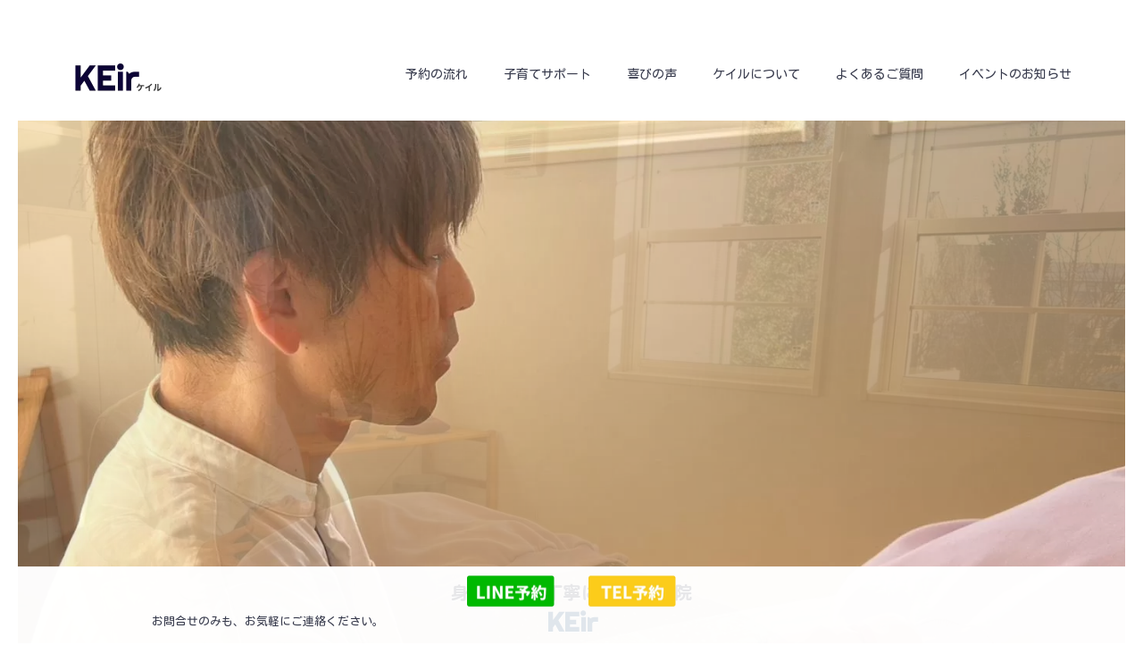

--- FILE ---
content_type: text/html
request_url: http://keir-cranio.com/
body_size: 9788
content:
<!DOCTYPE html>
<html lang="ja-JP">
 <head> 
  <meta charset="UTF-8"> 
  <meta http-equiv="content-type" content="text/html; charset=UTF-8"> 
  <link rel="dns-prefetch" href="//sync5-res.digitalstage.jp"> 
  <link rel="dns-prefetch" href="//sync5-cnsl.digitalstage.jp"> 
  <meta name="robots" content="index"> 
  <meta name="viewport" content="width=device-width, initial-scale=1"> 
  <meta name="description" content="茨城県那珂市の整体院、KEir（ケイル）です。クレニオセイクラルセラピーと子育てサポートを行なっています。頭痛、耳鳴り、めまい、自律神経の問題、発達障害、うつに効果が期待できます。無料託児付き整体、子育てママのサポート"> 
  <meta property="og:title" content="KEir（ケイル）クレニオ・セイクラル セラピーサロン│茨城県那珂市の整体院"> 
  <meta property="og:type" content="website"> 
  <meta property="og:image" content="https://keir-cranio.com/bdflashinfo/thumbnail-large.png"> 
  <meta property="og:url" content="https://keir-cranio.com/"> 
  <meta property="og:site_name" content="茨城県那珂市の整体院"> 
  <meta property="og:description" content="茨城県那珂市の整体院、KEir（ケイル）です。クレニオセイクラルセラピーと子育てサポートを行なっています。頭痛、耳鳴り、めまい、自律神経の問題、発達障害、うつに効果が期待できます。無料託児付き整体、子育てママのサポート"> 
  <meta name="twitter:card" content="summary_large_image"> 
  <meta name="twitter:image" content="https://keir-cranio.com/bdflashinfo/thumbnail-large.png"> 
  <meta name="note:card" content="summary_large_image"> 
  <link rel="canonical" href="https://keir-cranio.com/"> 
  <title>KEir（ケイル）クレニオ・セイクラル セラピーサロン│茨城県那珂市の整体院</title> 
  <link rel="stylesheet" type="text/css" href="_module/styles/bind.css?v=17.0.6" id="bind-css"> 
  <link rel="stylesheet" type="text/css" href="_dress/b15008/base.css?1767660018806"> 
  <link rel="stylesheet" type="text/css" href="_dress/accordionLine/base.css?1767660018806"> 
  <link rel="stylesheet" type="text/css" href="_dress/b15008GlobalNav/base.css?1767660018806"> 
  <link rel="stylesheet" type="text/css" href="https://fonts.googleapis.com/css?family=Righteous:regular&amp;display=swap"> 
  <link rel="stylesheet" type="text/css" href="https://fonts.googleapis.com/css?family=Kosugi Maru:regular&amp;display=swap"> 
  <link rel="stylesheet" type="text/css" href="https://fonts.googleapis.com/css?family=Noto+Sans+JP:500&amp;display=swap"> 
  <link rel="stylesheet" type="text/css" href="https://fonts.googleapis.com/css?family=Noto+Sans+JP:300&amp;display=swap"> 
  <link rel="stylesheet" type="text/css" href="index.css?1767660018815c0100" id="page-css">    
  <link rel="stylesheet" type="text/css" href="_csslinkbtn/btn-import.css?1767660011824" id="linkbtn-css"> 
  <meta name="google-site-verification" content="pUbbYPWI94SqhStaQFLlhjDe0WKZ5LUVG3wHNCOVVzY"> 
  <!-- Google tag (gtag.js) --> 
  <script async src="https://www.googletagmanager.com/gtag/js?id=G-L9WQXYJHVY"></script> 
  <script>
  window.dataLayer = window.dataLayer || [];
  function gtag(){dataLayer.push(arguments);}
  gtag('js', new Date());

  gtag('config', 'G-L9WQXYJHVY');
</script> 
 </head> 
 <body id="l-1" class="l-1 -dress_b15008 bd-webp" data-type="responsive" data-ga-traking="true" data-page-animation="none"> 
  <div id="page" class="bg-window "> 
   <div class="bg-document"> 
    <noscript> 
     <div id="js-off"> 
      <img src="_module/images/noscript.gif" alt="Enable JavaScript in your browser. このウェブサイトはJavaScriptをオンにしてご覧下さい。"> 
     </div> 
    </noscript> 
    <div id="a-header" data-float="true" class="a-header   cssskin-_area_header"> 
     <header> 
      <div class="site_frame"> 
       <section> 
        <div id="bk95536185" class="b-plain c-space_normal c-sp-space_normal c-sp-padding_init bd-webp -dress_b15008GlobalNav cssskin-_block_header" data-bk-id="bk95536185" data-shared="true" data-sharedname="_グローバルナビ"> 
         <div class=" column -column1"> 
          <nav> 
           <div id="js-globalNavigation" data-slide-type="rightSlide" data-btn-position="rightTop_fixed"> 
            <div class=" -menu_right"> 
             <ul class="c-menu -menu_a menu-parts"> 
              <li> <h1 class=" c-page_title"> 
                <div class="c-img   "> 
                 <a href="./" data-mypid="6037007" class=" c-current"> 
                  <picture> 
                   <source type="image/webp" srcset="_src/92132912/image.webp?v=1767660011824"> 
                   <img src="_src/92132912/image.png?v=1767660011824" width="250" height="90" alt="" id="imgsrc92132912_1" class=" c-no_adjust" loading="lazy"> 
                  </picture></a> 
                </div></h1> </li> 
              <li><a href="flow.html" data-pid="6037008">予約の流れ</a></li> 
              <li><a href="baby.html" data-pid="6037011">子育てサポート</a></li> 
              <li><a href="voice.html" data-pid="6037013">喜びの声</a></li> 
              <li><a href="aboutus.html" data-pid="6037012">ケイルについて</a></li> 
              <li><a href="faq.html" data-pid="6037014">よくあるご質問</a></li> 
              <li><a href="events.html" data-pid="6037019">イベントのお知らせ</a></li> 
             </ul> 
            </div> 
           </div> 
           <div id="spNavigationTrigger" class=" c-sp_navigation_btn"></div> 
          </nav> 
         </div> 
        </div> 
       </section> 
      </div> 
     </header> 
    </div> 
    <div id="a-billboard" class="a-billboard    cssskin-_area_billboard"> 
     <div class="site_frame"> 
      <section> 
       <div id="bk95578127" class="b-plain c-space_normal c-sp-space_normal cssskin-_block_billboard" data-bk-id="bk95578127"> 
        <div class=" column -column1"> 
         <div class=" c-body c-center"> 
          <span class="js-slide s-slide-nivoslider_backgroundFade s-slide-auto s-slide-loop" data-interval="5000" data-duration="1000" data-width="0" data-height="0" data-sp-width="0" data-sp-height="0" data-nav-type="none" data-nav-color="" data-dir-type="none" data-dir-color="" data-disp-comment="none" data-apply-area="1" data-use-background="0"> <span class="s-slide-img"> 
            <picture> 
             <source type="image/webp" srcset="_src/92248722/img20250129134257490069.webp?v=1767660011824"> 
             <img src="_src/92248722/img20250129134257490069.jpg?v=1767660011824" width="1477" height="1108" alt="img20250129134257490069.jpg" loading="lazy"> 
            </picture><span class="slide-title"></span><span class="slide-body"></span> </span><span class="s-slide-img"> 
            <picture> 
             <source type="image/webp" srcset="_src/92155952/img20250129191406793414.webp?v=1767660011824"> 
             <img src="_src/92155952/img20250129191406793414.jpg?v=1767660011824" width="1477" height="1108" alt="img20250129191406793414.jpg" loading="lazy"> 
            </picture><span class="slide-title"></span><span class="slide-body"></span> </span><span class="s-slide-img"> 
            <picture> 
             <source type="image/webp" srcset="_src/92248721/s__268926983.webp?v=1767660011824"> 
             <img src="_src/92248721/s__268926983.jpg?v=1767660011824" width="1566" height="1046" alt="s__268926983.jpg" loading="lazy"> 
            </picture><span class="slide-title"></span><span class="slide-body"></span> </span> </span> 
         </div> 
        </div> 
       </div> 
       <div id="bk95687481" class="b-plain c-space_normal c-sp-space_normal cssskin-titlefont2" data-bk-id="bk95687481"> 
        <div class=" column -column1"> 
         <div class=" c-body c-center"> 
          <span class=" d-large_font"><span class=" d-bold">身体の声を 丁寧に聴く 整体院</span></span> 
         </div> 
         <h2 style="line-height:0.8;" class=" c-title c-center"><span style="color:#073763;" data-sitecolor-text="">KEir</span></h2> 
         <div style="line-height:0.8;" class=" c-body c-center"> 
          <span style="color:#000000;" data-sitecolor-text="">ケイル</span> 
         </div> 
        </div> 
       </div> 
      </section> 
     </div> 
    </div> 
    <main> 
     <div id="a-site_contents" class="a-site_contents  noskin"> 
      <article> 
       <div class="site_frame"> 
        <div class="g-column"> 
         <div id="a-main" class="a-main column -col12 "> 
          <section> 
           <div id="bk95687480" class="b-plain c-space_normal c-sp-space_normal cssskin-titlefont2" data-bk-id="bk95687480"> 
            <div class=" column -column1"> 
             <div class=" c-body c-center">
               あなたらしく 
             </div> 
             <div class=" c-body c-center">
               健やかに整うように 
             </div> 
             <div class=" c-body c-center">
               寄り添います 
             </div> 
            </div> 
           </div> 
           <div id="bk95540664" class="b-plain c-space_normal c-sp-space_normal c-padding_normal c-sp-padding_normal cssskin-_block_main" data-bk-id="bk95540664"> 
            <div class=" column -column1"> 
             <h3 class=" c-large_headline">こんな悩みをお持ちの方へ</h3> 
            </div> 
           </div> 
           <div id="bk95540665" class="b-plain c-space_narrow c-sp-space_narrow c-padding_normal c-sp-padding_normal cssskin-top-menu2" data-bk-id="bk95540665"> 
            <div class=" g-column -col3 -sp-col1"> 
             <div class=" column -column1"> 
              <div class=" c-body c-center"> 
               <div class="c-img   "> 
                <picture> 
                 <source type="image/webp" srcset="_src/92135770/29.webp?v=1767660011824"> 
                 <img src="_src/92135770/29.png?v=1767660011824" width="700" height="700" alt="" id="imgsrc92135770_1" class=" c-no_adjust" loading="lazy"> 
                </picture> 
               </div> 
              </div> 
              <h4 class=" c-small_headline">頭痛、めまい、耳鳴り、体の様々な痛みや不調</h4> 
              <!-- 背骨や骨盤、頭蓋骨などのバランスが崩れると、神経や血流に影響が出て、痛みの原因となります。その原因となる体の歪みを整えていきます。 --> 
             </div> 
             <div class=" column -column2"> 
              <div class=" c-body c-center"> 
               <div class="c-img   "> 
                <picture> 
                 <source type="image/webp" srcset="_src/92135764/29.webp?v=1767660011824"> 
                 <img src="_src/92135764/29.png?v=1767660011824" width="700" height="700" alt="" id="imgsrc92135764_1" class=" c-no_adjust" loading="lazy"> 
                </picture> 
               </div> 
              </div> 
              <h4 class=" c-small_headline">自律神経、ホルモンの乱れによる症状</h4> 
              <!-- ストレスやトラウマ、生活習慣の乱れは、自律神経やホルモンバランスを崩す大きな要因。優しいタッチで脳と神経の緊張をゆるめ、乱れたバランスを整えます。 --> 
             </div> 
             <div class=" column -column3 -column-lasts"> 
              <div class=" c-body c-center"> 
               <div class="c-img   "> 
                <picture> 
                 <source type="image/webp" srcset="_src/92135768/29.webp?v=1767660011824"> 
                 <img src="_src/92135768/29.png?v=1767660011824" width="700" height="700" alt="" id="imgsrc92135768_1" class=" c-no_adjust" loading="lazy"> 
                </picture> 
               </div> 
              </div> 
              <h4 class=" c-small_headline">赤ちゃんに関するお悩み</h4> 
              <p class=" c-body">（向き癖、頭の形、体の硬さ、反り返り）</p> 
              <!-- 分娩時の圧力や、日々の姿勢によって赤ちゃんの体に緊張が残ることがあります。 緊張をやわらげ、自然な動きと柔軟性を育みながら、健やかな発達をサポートします。 --> 
             </div> 
            </div> 
           </div> 
           <div id="multi-bk_bg95536505" data-bks="5"></div> 
           <div id="bk95536505" class="b-plain -bg-stretch c-space_normal c-sp-space_normal cssskin-titlefont2" data-bk-id="bk95536505"> 
            <div class=" column -column1"> 
             <h2 class=" c-title c-center"><span style="color:#fa897b;" class=" c-center">REASON</span></h2> 
             <p class="c-lead">選ばれる理由</p> 
            </div> 
           </div> 
           <div id="bk95536508" class="b-plain c-space_normal c-sp-space_init cssskin-_block_main init-block_animation init-sp-block_animation" data-bk-id="bk95536508" data-animated="fadeInLeft" data-sp-animated="fadeInLeft"> 
            <div class=" column -column1"> 
             <h3 class=" c-large_headline">優しい・安心できる施術</h3> 
             <p class=" c-body">当院の施術は、優しい圧で体に触れるものです。ボキボキ関節を鳴らしたり、強く押したりすることはしませんので、痛みが心配な方もご安心ください。<br>&nbsp;<br>&nbsp;</p> 
             <h3 class=" c-large_headline">カラダとココロの両方にアプローチ</h3> 
             <p class=" c-body">痛みや不調を引き起こす原因は、体だけでなく心の影響もあります。当院では、体と心に丁寧にアプローチし、根本から整えていきます。</p> 
            </div> 
           </div> 
           <div id="bk95536525" class="b-plain c-space_normal c-sp-space_init cssskin-_block_main init-block_animation init-sp-block_animation" data-bk-id="bk95536525" data-animated="fadeInLeft" data-sp-animated="fadeInLeft"> 
            <div class=" column -column1"> 
             <h3 class=" c-large_headline">国家資格を持つセラピストによる施術</h3> 
             <p class=" c-body">柔道整復師の国家資格を持つセラピストが、カウンセリングから施術まで丁寧に行います。<br>&nbsp;<br>&nbsp;</p> 
             <h3 class=" c-large_headline">無料託児つき</h3> 
             <p class=" c-body">当院の施術は、全て無料託児つきです。忙しい子育て中の方にこそ、後回しにしがちな体のメンテナンスを、と願っております。<br>&nbsp;</p> 
            </div> 
           </div> 
           <div id="bk95536530" class="b-plain c-space_normal c-sp-space_init cssskin-_block_main init-block_animation init-sp-block_animation" data-bk-id="bk95536530" data-animated="fadeInLeft" data-sp-animated="fadeInLeft"> 
            <div class=" column -column1"> 
             <h3 class=" c-large_headline">プレママから産後まで</h3> 
             <div class=" c-body">
               お子さんの発達や抱っこについて専門に学んだ、保育士資格を持つスタッフが、子育てのお悩みをサポートいたします。 
              <br> 
              <div class="c-img   "> 
               <a href="baby.html" data-pid="6037011"> 
                <picture> 
                 <source type="image/webp" srcset="_src/92251209/sign.webp?v=1767660011824"> 
                 <img src="_src/92251209/sign.png?v=1767660011824" width="825" height="80" alt="" id="imgsrc92251209_1" class=" c-no_adjust" loading="lazy"> 
                </picture></a> 
              </div> 
              <br>&nbsp; 
             </div> 
             <h3 class=" c-large_headline"><span>出張施術も対応</span></h3> 
             <p class=" c-body"><span>出張も対応しております。また、茨城だけでなく、東京でも施術会を開催しております。</span><span></span><br>&nbsp;</p> 
            </div> 
           </div> 
           <div id="bk95536542" class="b-plain c-space_normal c-sp-space_normal cssskin-_block_main" data-bk-id="bk95536542" data-shared="true" data-sharedname="余白"> 
            <div class=" column -column1"> 
             <p class=" c-body">&nbsp;<br>&nbsp;</p> 
            </div> 
           </div> 
           <div id="bk95536554" class="b-plain c-space_normal c-sp-space_normal cssskin-_block_main" data-bk-id="bk95536554" data-shared="true" data-sharedname="余白"> 
            <div class=" column -column1"> 
             <p class=" c-body">&nbsp;<br>&nbsp;</p> 
            </div> 
           </div> 
           <div id="bk95579034" class="b-plain c-space_normal c-sp-space_normal c-padding_normal c-sp-padding_normal cssskin-_block_main" data-bk-id="bk95579034"> 
            <div class=" column -column1"> 
             <h2 class="lead c-title c-center"><span style="color:#fa897b;" data-sitecolor-text="">VOICE</span></h2> 
             <div class="c-lead c-center">
               お客様の声 
             </div> 
             <p class=" c-body"><span class="bindicon-bubble"></span> 股関節や腰の痛みがあり、行きました。触っているかどうかの優しいタッチで「この辺りが硬いですね」と、伝えていないところを当てられ、びっくりしました！<span style="color:#fa897b;"><span data-sitecolor-text="" class=" d-bold">触るだけで、体の中の筋膜の硬さ、捻じれなどがわかる</span></span>みたいです。<br>&nbsp;<br><span class="bindicon-bubble"></span> 強い不安感、睡眠への不安があったため予約しました。仕事と家庭の両立で、ストレスが蓄積されていたようで、心と身体が悲鳴をあげました。施術後は、不安を感じにくくなり、睡眠も<span style="color:#fa897b;"><span data-sitecolor-text="" class=" d-bold">薬を飲まずに朝を迎えられるようになりました</span></span>。<br>&nbsp;<br><span class="bindicon-bubble"></span> 突発性難聴の発症直後に行き、耳、頭付近の骨の歪みを整えてもらい、<span style="color:#fa897b;"><span data-sitecolor-text="" class=" d-bold">全治1ヶ月の診断が、約1週間で聴力が回復</span></span>しました。<br>&nbsp;</p> 
             <div class=" c-body c-center"> 
              <a href="voice.html" data-pid="6037013" class="btn-primary"><span class="bindicon-angle-right-circle"></span>さらに読む</a> 
             </div> 
            </div> 
           </div> 
           <div id="bk95692417" class="b-plain c-space_normal c-sp-space_normal c-padding_normal c-sp-padding_normal cssskin-_block_main" data-bk-id="bk95692417"> 
            <div class=" column -column1"> 
             <p class=" c-body"><span class="js-slide s-slide-infiniteslide_left s-slide-auto s-slide-loop" data-interval="0" data-duration="0" data-width="400" data-height="400" data-sp-width="250" data-sp-height="250" data-nav-type="none" data-nav-color="" data-dir-type="none" data-dir-color="" data-disp-comment="mouseover" data-apply-area="0" data-use-background="0"> <span class="s-slide-img"> 
                <picture> 
                 <source type="image/webp" srcset="_src/92254893/line_album_20251111_251111_3.webp?v=1767660011824"> 
                 <img src="_src/92254893/line_album_20251111_251111_3.jpg?v=1767660011824" width="1566" height="1046" alt="line_album_20251111_251111_3.jpg" loading="lazy"> 
                </picture><span class="slide-title"></span><span class="slide-body"></span> </span><span class="s-slide-img"> 
                <picture> 
                 <source type="image/webp" srcset="_src/92254894/line_album_20251111_251111_1.webp?v=1767660011824"> 
                 <img src="_src/92254894/line_album_20251111_251111_1.jpg?v=1767660011824" width="1108" height="1477" alt="line_album_20251111_251111_1.jpg" loading="lazy"> 
                </picture><span class="slide-title"></span><span class="slide-body"></span> </span><span class="s-slide-img"> 
                <picture> 
                 <source type="image/webp" srcset="_src/92254895/line_album_20251111_251111_6.webp?v=1767660011824"> 
                 <img src="_src/92254895/line_album_20251111_251111_6.jpg?v=1767660011824" width="1298" height="1260" alt="line_album_20251111_251111_6.jpg" loading="lazy"> 
                </picture><span class="slide-title"></span><span class="slide-body"></span> </span> </span></p> 
            </div> 
           </div> 
           <div id="bk95579646" class="b-plain c-space_normal c-sp-space_normal cssskin-_block_main" data-bk-id="bk95579646" data-shared="true" data-sharedname="余白ミニ"> 
            <div class=" column -column1"> 
             <p class=" c-body">&nbsp;<br>&nbsp;</p> 
            </div> 
           </div> 
           <div id="bk95606144" class="b-plain c-space_normal c-sp-space_normal c-padding_normal c-sp-padding_normal cssskin-_block_main" data-bk-id="bk95606144"> 
            <div class=" column -column1"> 
             <h2 class="lead c-title c-center"><span style="color:#fa897b;" data-sitecolor-text="">FEE</span></h2> 
             <div class="c-lead c-center">
               施術料金 
             </div> 
            </div> 
           </div> 
           <div id="bk95541906" class="b-plain c-space_normal c-sp-space_normal c-padding_normal c-sp-padding_normal cssskin-_block_main" data-bk-id="bk95541906"> 
            <div class=" column -column1"> 
             <div class=" c-body c-left"> 
              <table style="border-collapse: collapse; width: 100%; margin-left: 0; margin-right: auto;"> 
               <tbody> 
                <tr style="border-top: 1px solid #242424; border-bottom: 1px solid #242424;"> 
                 <td style="border-image: initial; height: 50px; background-color: #ffffff; text-align: center;line-height: 1.5;vertical-align:middle;" rowspan="2">大人<br>（19歳以上）</td> 
                 <td style="border-image: initial; height: 50px; background-color: #ffffff; text-align: center;line-height: 1.5;vertical-align:middle;"> <p>初回</p> </td> 
                 <td style="border-image: initial; height: 50px; background-color: #ffffff; text-align: center;line-height: 1.5;vertical-align:middle;"> <p>15,000円</p> </td> 
                </tr> 
                <tr style="border-top: 1px solid #242424; border-bottom: 1px solid #242424;"> 
                 <td style="border-image: initial; height: 50px; background-color: #ffffff; text-align: center;line-height: 1.5;vertical-align:middle;"> <p>2回目以降</p> </td> 
                 <td style="border-image: initial; height: 50px; background-color: #ffffff; text-align: center;line-height: 1.5;vertical-align:middle;"> <p>13,000円</p> </td> 
                </tr> 
                <tr style="border-top: 1px solid #242424; border-bottom: 1px solid #242424;"> 
                 <td style="border-image: initial; height: 50px; background-color: #ffffff; text-align: center;line-height: 1.5;vertical-align:middle;" rowspan="2">子ども<br>（0〜18歳）</td> 
                 <td style="border-image: initial; height: 50px; background-color: #ffffff; text-align: center;line-height: 1.5;vertical-align:middle;"> <p>初回</p> </td> 
                 <td style="border-image: initial; height: 50px; background-color: #ffffff; text-align: center;line-height: 1.5;vertical-align:middle;"> <p>10,000円</p> </td> 
                </tr> 
                <tr style="border-top: 1px solid #242424; border-bottom: 1px solid #242424;"> 
                 <td style="border-image: initial; height: 50px; background-color: #ffffff; text-align: center;line-height: 1.5;vertical-align:middle;"> <p>2回目以降</p> </td> 
                 <td style="border-image: initial; height: 50px; background-color: #ffffff; text-align: center;line-height: 1.5;vertical-align:middle;"> <p>8,600円</p> </td> 
                </tr> 
               </tbody> 
              </table> 
             </div> 
            </div> 
           </div> 
           <div id="bk95683300" class="b-plain c-space_normal c-sp-space_normal c-padding_normal c-sp-padding_normal cssskin-_block_main" data-bk-id="bk95683300"> 
            <div class=" column -column1"> 
             <ul class="c-list-sign"> 
              <li>施術時間はお身体の状態によって異なります。</li> 
              <li>半年以上ご来院がない場合は、初診扱いとなります。</li> 
              <li>移動が困難な方（障がいのある方、赤ちゃん）などへの出張も承ります。施術料に出張費　2,000円〜、交通費（20円／km）、高速料金、宿泊費が加算されます。</li> 
             </ul> 
            </div> 
           </div> 
           <div id="bk95690652" class="b-accordion b-accordion_contents c-space_normal c-sp-space_normal c-padding_normal c-sp-padding_normal bd-webp -dress_accordionLine cssskin-_block_main" data-bk-id="bk95690652" data-open-columns="allClose"> 
            <div class=" g-column"> 
             <div class=" b-accordion_navigation"> 
              <a href="#" class=" js-link_scroller">初回限定コース</a> 
             </div> 
             <div class=" accordion-content"> 
              <div class=" column"> 
               <p class=" c-body">初めての方も安心して受けられるコースです。<br>身体の状態に合わせたやさしい施術で、施術後の変化をしっかり実感していただけます。</p> 
               <div class="c-enclosure c-center"> 
                <span style="color:#fa897b;">初回限定 <span class=" d-larger_font"><span class=" d-bold">6,500</span></span>円</span> 
               </div> 
               <p class=" c-body">ご予約・ご相談はLINEから承っています。<br>※18歳以上対象<br>&nbsp;</p> 
              </div> 
             </div> 
             <div class=" b-accordion_navigation"> 
              <a href="#" class=" js-link_scroller">短期集中コース</a> 
             </div> 
             <div class=" accordion-content"> 
              <div class=" column"> 
               <div class=" c-body c-left">
                 35,000円（全3回） 
               </div> 
               <p class=" c-body"><span class=" d-small_font">1ヶ月のあいだに3回の施術を行い、集中的に身体を整えていきます。間をあけずに施術することで変化が定着しやすく、不調を早期に整えることを目指します。ご来院が2回目以降の方対象。</span><br>&nbsp;</p> 
              </div> 
             </div> 
             <div class=" b-accordion_navigation"> 
              <a href="#" class=" js-link_scroller">マルチハンドコース</a> 
             </div> 
             <div class=" accordion-content"> 
              <div class=" column"> 
               <div class=" c-body c-left">
                 18,000円 
               </div> 
               <p class=" c-body"><span class=" d-small_font">2名のセラピストによる特別な施術です。身体の奥から整っていく感覚を、よりしっかり味わえます。ご来院が2回目以降の方対象。</span></p> 
               <div class=" c-body c-center"> 
                <a href="events.html#multi" data-pid="6037019" class="btn-primary"><span class="bindicon-angle-right-circle"></span>開催日を見る</a> 
               </div> 
              </div> 
             </div> 
             <div class=" b-accordion_navigation"> 
              <a href="#" class=" js-link_scroller">東京コース</a> 
             </div> 
             <div class=" accordion-content"> 
              <div class=" column"> 
               <p class=" c-body">16,500円<br><span class=" d-small_font">月に1回、東京都中野区のサロンをお借りして施術を行っています。</span></p> 
               <div class=" c-body c-center"> 
                <a href="events.html#tokyo" data-pid="6037019" class="btn-primary"><span class="bindicon-angle-right-circle"></span>開催日を見る</a> 
               </div> 
              </div> 
             </div> 
            </div> 
           </div> 
           <div id="bk95720113" class="b-plain c-space_normal c-sp-space_normal c-padding_normal c-sp-padding_normal cssskin-_block_main init-block_animation init-sp-block_animation" data-bk-id="bk95720113" data-animated="fadeIn" data-sp-animated="fadeIn"> 
            <div class=" column -column1"> 
             <div class="c-enclosure c-left"> 
              <span>当院の施術は、アメリカのジョン・アプレジャー博士により体系化された<span class=" d-bold"><span class=" d-large_font">クレニオセイクラルセラピー（頭蓋仙骨療法）</span></span>を行なっています。</span> 
              <span><br></span> 
              <span>体全体のバランスをやさしく整える手法で、世界130カ国以上で体や心のケアに活用されています。</span> 
              <span><br></span> 
              <span>当院のセラピストはアメリカ本部から認定資格を取得しており、安心して施術を受けていただけます。</span> 
             </div> 
            </div> 
           </div> 
           <div id="bk95549271" class="b-plain c-space_normal c-sp-space_normal cssskin-_block_main" data-bk-id="bk95549271" data-shared="true" data-sharedname="余白"> 
            <div class=" column -column1"> 
             <p class=" c-body">&nbsp;<br>&nbsp;</p> 
            </div> 
           </div> 
           <div id="bk95606149" class="b-plain c-space_normal c-sp-space_normal c-padding_normal c-sp-padding_normal cssskin-_block_main" data-bk-id="bk95606149"> 
            <div class=" column -column1"> 
             <h2 class="lead c-title c-center"><span style="color:#fa897b;" data-sitecolor-text="">ABOUT US</span></h2> 
             <div class="c-lead c-center">
               店舗概要 
             </div> 
            </div> 
           </div> 
           <div id="bk95536575" class="b-both_diff -right_large c-space_normal c-sp-space_normal c-padding_normal c-sp-padding_normal cssskin-_block_main init-block_animation init-sp-block_animation" data-bk-id="bk95536575" data-animated="fadeInUp" data-sp-animated="fadeInUp"> 
            <div class=" g-column"> 
             <div class=" column -col8 -col_sub"> 
              <div class=" c-body"> 
               <div class="c-img   "> 
                <picture> 
                 <source type="image/webp" srcset="_src/92132913/f964ef3a-ee13-4558-a3ed-e96032b1c73c_0.webp?v=1767660011824"> 
                 <img src="_src/92132913/f964ef3a-ee13-4558-a3ed-e96032b1c73c_0.jpg?v=1767660011824" width="1600" height="1000" alt="" id="imgsrc92132913_1" loading="lazy"> 
                </picture> 
               </div> 
              </div> 
             </div> 
             <div class=" column -col4 -col_main"> 
              <p class=" c-body">&nbsp;<br>&nbsp;</p> 
             </div> 
            </div> 
           </div> 
           <div id="bk95536576" class="b-both_diff -right_large c-space_normal c-sp-space_normal c-padding_normal c-sp-padding_normal cssskin-kasanari init-block_animation init-sp-block_animation" data-bk-id="bk95536576" data-animated="fadeInUp" data-sp-animated="fadeInUp"> 
            <div class=" g-column"> 
             <div class=" column -col4 -col_sub"> 
              <p class=" c-body">&nbsp;</p> 
             </div> 
             <div class=" column -col8 -col_main"> 
              <div class=" c-body">
                &nbsp; 
               <br> 
               <div class="c-img   "> 
                <picture> 
                 <source type="image/webp" srcset="_src/92132915/f964ef3a-ee13-4558-a3ed-e96032b1c73c_0.webp?v=1767660011824"> 
                 <img src="_src/92132915/f964ef3a-ee13-4558-a3ed-e96032b1c73c_0.jpg?v=1767660011824" width="1600" height="1000" alt="" id="imgsrc92132915_1" loading="lazy"> 
                </picture> 
               </div> 
              </div> 
             </div> 
            </div> 
           </div> 
           <div id="bk95536585" class="b-plain c-space_normal c-sp-space_normal cssskin-_block_main init-block_animation init-sp-block_animation" data-bk-id="bk95536585" data-shared="true" data-sharedname="prpfile2" data-animated="fadeIn" data-sp-animated="fadeIn"> 
            <div class=" column -column1"> 
             <table class="c-list_news"> 
              <tbody> 
               <tr> 
                <th>所在地</th> 
                <td> <p>茨城県那珂市菅谷2565-41</p></td> 
               </tr> 
               <tr> 
                <th>営業時間</th> 
                <td> <p>10:00〜最終受付 19:00</p></td> 
               </tr> 
               <tr> 
                <th>定休日</th> 
                <td> <p>不定休</p></td> 
               </tr> 
               <tr> 
                <th>電話番号</th> 
                <td> <p>029-298-6734</p></td> 
               </tr> 
              </tbody> 
             </table> 
            </div> 
           </div> 
           <div id="bk95541905" class="b-plain c-space_normal c-sp-space_normal cssskin-_block_main init-block_animation init-sp-block_animation" data-bk-id="bk95541905" data-animated="fadeIn" data-sp-animated="fadeIn"> 
            <div class=" column -column1"> 
             <div class=" c-body c-center"> 
              <a href="aboutus.html" data-pid="6037012" class="btn-primary"><span class="bindicon-angle-right-circle"></span>セラピストについてさらに読む</a> 
             </div> 
            </div> 
           </div> 
           <div id="bk95536589" class="b-plain c-space_normal c-sp-space_normal c-sp-padding_init cssskin-_block_main" data-bk-id="bk95536589" data-shared="true" data-sharedname="map"> 
            <div class=" column -column1"> 
             <p class=" c-body"><span class="js-sync -gmap" style="display:none;">,01b62c79-cba0-47d2-80d5-3edd1e24a699,,{"tempId":"gdefault","gmapWidth":"100","gmapWidthUnit":"%","gmapHeight":"450","gmapHeightUnit":"px","gmapZoomLevel":14,"gmapScrollWheel":true}</span></p> 
            </div> 
           </div> 
           <div id="bk95536597" class="b-plain c-space_normal c-sp-space_normal cssskin-_block_main" data-bk-id="bk95536597" data-shared="true" data-sharedname="余白"> 
            <div class=" column -column1"> 
             <p class=" c-body">&nbsp;<br>&nbsp;</p> 
            </div> 
           </div> 
           <div id="bk95536392" class="b-plain c-space_normal c-sp-space_normal cssskin-_block_main" data-bk-id="bk95536392" data-shared="true" data-sharedname="_フッタメニュー"> 
            <div class=" column -column1"> 
             <nav> 
              <div class=" -menu_center"> 
               <ul class="c-menu -menu_a menu-parts"> 
                <li><a href="flow.html" data-pid="6037008">予約の流れ</a></li> 
                <li><a href="baby.html" data-pid="6037011">子育てサポート</a></li> 
                <li><a href="voice.html" data-pid="6037013">喜びの声</a></li> 
                <li><a href="aboutus.html" data-pid="6037012">ケイルについて</a></li> 
                <li><a href="faq.html" data-pid="6037014">よくあるご質問</a></li> 
                <li><a href="events.html" data-pid="6037019">イベントのお知らせ</a></li> 
               </ul> 
              </div> 
             </nav> 
            </div> 
           </div> 
           <div id="bk95536443" class="b-plain c-sp-space_normal c-padding_normal c-sp-padding_normal cssskin-_block_main" data-bk-id="bk95536443" data-shared="true" data-sharedname="SNS"> 
            <div class=" g-column -col2 -sp-col2"> 
             <div class=" column -column1"> 
              <div class=" c-body c-center"> 
               <a href="https://www.instagram.com/cranio.keir/" target="_blank" rel="noopener noreferrer"><span class="bindicon-instagram"></span>KEir</a> 
              </div> 
             </div> 
             <div class=" column -column2 -column-lasts"> 
              <div class=" c-body c-center"> 
               <a href="https://www.instagram.com/p/Cp1Vgi6vvNs/" target="_blank" rel="noopener noreferrer"><span class="bindicon-instagram"></span>ままだっこ</a> 
              </div> 
             </div> 
            </div> 
           </div> 
           <div id="bk95536143" class="b-plain c-space_normal c-sp-space_normal cssskin-_block_main" data-bk-id="bk95536143" data-shared="true" data-sharedname="_フッタロゴ"> 
            <div class=" column -column1"> 
             <div class=" c-body c-center"> 
              <div class="c-img   "> 
               <a href="./" data-mypid="6037007"> 
                <picture> 
                 <source type="image/webp" srcset="_src/92132811/image.webp?v=1767660011824"> 
                 <img src="_src/92132811/image.png?v=1767660011824" width="250" height="150" alt="" id="imgsrc92132811_1" class=" c-no_adjust" loading="lazy"> 
                </picture></a> 
              </div> 
             </div> 
             <div class=" c-body c-center">
               茨城県那珂市菅谷2565-41 
             </div> 
             <div class=" c-body c-center">
               &nbsp; 
             </div> 
             <div class="c-credit c-center"> 
              <span>Copyright KEir. All Rights Reserved.</span> 
             </div> 
             <div class="c-credit c-center"> 
              <a href="pp.html" data-pid="6037021">プライバシーポリシー</a> 
             </div> 
            </div> 
           </div> 
          </section> 
         </div> 
        </div> 
       </div> 
      </article> 
     </div> 
    </main> 
    <div id="a-footer" data-float="true" class="a-footer   cssskin-_area_footer"> 
     <footer> 
      <div class="site_frame"> 
       <div id="bk95536359" class="b-plain c-space_normal c-sp-space_wide cssskin-_block_footer" data-bk-id="bk95536359" data-shared="true" data-sharedname="_フッタボタン"> 
        <div class=" g-column -col2 -sp-col2" id="予約"> 
         <div class=" column -column1"> 
          <div class=" c-body c-right"> 
           <div class="c-img   "> 
            <a href="https://line.me/R/ti/p/@733uudew?oat_content=url&amp;ts=01252211"> 
             <picture> 
              <source type="image/webp" srcset="_src/92252221/sign.webp?v=1767660011824"> 
              <img src="_src/92252221/sign.png?v=1767660011824" width="400" height="145" alt="" id="imgsrc92252221_1" class=" c-no_adjust" loading="lazy"> 
             </picture></a> 
           </div> 
          </div> 
         </div> 
         <div class=" column -column2 -column-lasts"> 
          <div class=" c-body c-left"> 
           <div class="c-img   "> 
            <a href="tel:029-298-6734"> 
             <picture> 
              <source type="image/webp" srcset="_src/92252228/sign.webp?v=1767660011824"> 
              <img src="_src/92252228/sign.png?v=1767660011824" width="400" height="145" alt="" id="imgsrc92252228_1" class=" c-no_adjust" loading="lazy"> 
             </picture></a> 
           </div> 
          </div> 
         </div> 
        </div> 
       </div> 
       <div id="bk95698362" class="b-plain c-space_normal c-sp-space_normal cssskin-_block_footer" data-bk-id="bk95698362" data-shared="true" data-sharedname="フッタ文章"> 
        <div class=" column -column1"> 
         <p class=" c-body"><span class=" d-small_font">お問合せのみも、お気軽にご連絡ください。</span></p> 
        </div> 
       </div> 
      </div> 
     </footer> 
    </div> 
    <div id="w-top-left" class="w-base w-top w-left"> 
     <div id="bk95536342" class="b-plain" data-bk-id="bk95536342"> 
      <div class=" column -column1"> 
      </div> 
     </div> 
    </div> 
    <div id="w-top-right" class="w-base w-top w-right"> 
     <div id="bk95536133" class="b-plain" data-bk-id="bk95536133"> 
      <div class=" column -column1"> 
      </div> 
     </div> 
    </div> 
    <div id="w-middle-left" class="w-base w-middle w-left"> 
     <div id="bk95536134" class="b-plain" data-bk-id="bk95536134"> 
      <div class=" column -column1"> 
      </div> 
     </div> 
    </div> 
    <div id="w-middle-right" class="w-base w-middle w-right"> 
     <div id="bk95541781" class="b-plain" data-bk-id="bk95541781"> 
      <div class=" column -column1"> 
      </div> 
     </div> 
    </div> 
    <div id="w-bottom-left" class="w-base w-bottom w-left"> 
     <div id="bk95549249" class="b-plain" data-bk-id="bk95549249"> 
      <div class=" column -column1"> 
      </div> 
     </div> 
    </div> 
    <div id="w-bottom-right" class="w-base w-bottom w-right"> 
     <div id="bk95541649" class="b-plain" data-bk-id="bk95541649"> 
      <div class=" column -column1"> 
      </div> 
     </div> 
    </div> 
   </div> 
  </div> 
  <script src="_module/lib/lib.js?v=17.0.6" defer></script> 
  <script src="_module/scripts/bind.js?v=17.0.6" id="script-js" defer></script> 
  <!--[if lt IE 9]><script src="_module/lib/html5shiv.min.js?v=17.0.6"></script><![endif]--> 
  <!-- custom_tags_start --> 
  <script defer type="text/javascript">
</script> 
  <!-- custom_tags_end -->  
 </body>
</html>

--- FILE ---
content_type: text/css
request_url: http://keir-cranio.com/_dress/b15008/base.css?1767660018806
body_size: 6122
content:
@charset "utf-8";.-dress_b15008  {color:#383B4D;font-size:15px;line-height:2;font-family:Righteous, "Kosugi Maru", cursive;font-weight:400;}.-dress_b15008 a {color:#383B4D;transition:.2s ease;}.-dress_b15008 .b-tab .b-tab_navigation li a {color:rgba(56,59,77, 0.5);background-color:rgba(56,59,77, 0.1);}.-dress_b15008.b-tab .b-tab_navigation li a {color:rgba(56,59,77, 0.5);background-color:rgba(56,59,77, 0.1);}.-dress_b15008 .b-tab .b-tab_navigation .-active a {background-color:#d0e6a5;color:#FFFFFF;}.-dress_b15008.b-tab .b-tab_navigation .-active a {background-color:#d0e6a5;color:#FFFFFF;}.-dress_b15008 .b-tab .b-tab_navigation li a:hover {background-color:#d0e6a5;}.-dress_b15008.b-tab .b-tab_navigation li a:hover {background-color:#d0e6a5;}.-dress_b15008 .b-tab .b-tab_contents {background-color:#fa897b;}.-dress_b15008.b-tab .b-tab_contents {background-color:#fa897b;}.-dress_b15008 .b-accordion .b-accordion_navigation a {background-color:#bfe8d6;color:#383B4D;}.-dress_b15008.b-accordion .b-accordion_navigation a {background-color:#bfe8d6;color:#383B4D;}.-dress_b15008 .b-accordion .b-accordion_navigation.-active a {background-color:#d0e6a5;}.-dress_b15008.b-accordion .b-accordion_navigation.-active a {background-color:#d0e6a5;}.-dress_b15008 .b-accordion .b-accordion_navigation a:hover {background-color:#d0e6a5;}.-dress_b15008.b-accordion .b-accordion_navigation a:hover {background-color:#d0e6a5;}.-dress_b15008 .b-accordion .column {background-color:rgba(56,59,77, 0);padding:2em;}.-dress_b15008.b-accordion .column {background-color:rgba(56,59,77, 0);padding:2em;}.-dress_b15008 .c-page_title {line-height:1.5;margin:0px;font-size:2.85em;}.-dress_b15008 .c-title {font-size:2em;line-height:1.5;margin-bottom:0.5em;}.-dress_b15008 .c-large_headline {font-size:1.78em;line-height:1.5;}.-dress_b15008 .c-small_headline {font-size:1.42em;}.-dress_b15008 .c-lead {font-size:1.14em;line-height:1.5;font-family:Righteous, "Noto Sans JP", cursive;font-weight:400;}.-dress_b15008 .c-blockquote {color:rgba(56,59,77, 0.7);font-style:oblique;}.-dress_b15008 .c-enclosure {border-color:#e5e5e5;color:#383B4D;border-width:1px;font-size:13px;font-weight:bold;}.-dress_b15008 .c-note {color:rgba(56,59,77, 0.7);font-size:0.85em;}.-dress_b15008 .c-hr {border-top:solid 3px rgba(56,59,77, 0.15);border-right-style:none;border-bottom-style:none;border-left-style:none;margin-top:2em;margin-bottom:2em;}.-dress_b15008 .c-img .c-img_comment {color:rgba(56,59,77, 0.7);font-size:0.85em;}.-dress_b15008 .c-list_indent th {border-color:rgba(56,59,77, 0.15);}.-dress_b15008 .c-list_indent td {padding-top:1em;padding-right:0em;padding-bottom:1em;padding-left:1em;border-color:rgba(56,59,77, 0.2);}.-dress_b15008 .c-list_indent .c-affix {font-size:0.85em;padding:0px;}.-dress_b15008 .c-list_table {border-color:rgba(56,59,77, 0.15);}.-dress_b15008 .c-list_table th {vertical-align:middle;padding:1em;background-color:rgba(56,59,77, 0.1);border-color:rgba(56,59,77, 0.15);}.-dress_b15008 .c-list_table td {vertical-align:middle;padding:1em;border-color:rgba(56,59,77, 0.15);}.-dress_b15008 .c-list_news {border-color:rgba(56,59,77, 0.2);}.-dress_b15008 .c-list_news th {padding-top:1em;padding-right:1em;padding-bottom:1em;padding-left:0em;border-color:rgba(56,59,77, 0.15);}.-dress_b15008 .c-list_news td {padding-top:1em;padding-right:0em;padding-bottom:1em;padding-left:0em;border-color:rgba(56,59,77, 0.15);}.-dress_b15008 .c-list_news .c-affix {font-size:0.85em;padding:0px;}.-dress_b15008 .c-breadcrumb {font-family:"Noto Sans JP";opacity:1;font-size:8px;font-weight:300;}.-dress_b15008 .c-pager a {color:#383B4D;}.-dress_b15008 .c-pager .c-current {color:#d0e6a5;}.-dress_b15008 .c-pager span {color:rgba(56,59,77, 0.15);}.-dress_b15008 .c-sound_btn1 {background-image:none;width:auto;height:auto;background-color:#FFFFFF;padding:3px;vertical-align:middle;}.-dress_b15008 .c-sound_btn1.on {background-image:none;background-color:#383B4D;}.-dress_b15008 .c-sound_btn1::before {content:url("data:image/svg+xml,%3Csvg xmlns='http://www.w3.org/2000/svg' width='24' height='24' viewBox='0 0 24 24'%3E%3Ctitle%3Esound_off%3C/title%3E%3Cpath d='M13.6,5a.4.4,0,0,0-.68-.29l-3,3,3.67,3.67Z' fill='rgba(56,59,77, 0.95)'/%3E%3Cpath d='M6.4,8.8a.8.8,0,0,0-.8.8v4.8a.8.8,0,0,0,.8.8H8.8l4.12,4.12A.4.4,0,0,0,13.6,19V15.86L6.54,8.8Z' fill='rgba(56,59,77, 0.95)'/%3E%3Cpath d='M19.37,18.23,5.77,4.63A.81.81,0,1,0,4.63,5.77l13.6,13.6a.82.82,0,0,0,1.14,0A.81.81,0,0,0,19.37,18.23Z' fill='rgba(56,59,77, 0.95)'/%3E%3C/svg%3E");display:block;width:24px;height:24px;}.-dress_b15008 .c-sound_btn1.on::before {content:url("data:image/svg+xml,%3Csvg xmlns='http://www.w3.org/2000/svg' width='24' height='24' viewBox='0 0 24 24'%3E%3Ctitle%3Esound_on%3C/title%3E%3Cpath d='M16.75,5.56a.81.81,0,0,0-1.18.25.79.79,0,0,0,.21,1,6.39,6.39,0,0,1,0,10.32.79.79,0,0,0-.21,1,.81.81,0,0,0,1.18.25,8,8,0,0,0,0-12.88Z' fill='rgba(255,255,255, 0.95)'/%3E%3Cpath d='M16.8,12a4.81,4.81,0,0,0-1.64-3.61.79.79,0,0,0-1.2.22h0a.8.8,0,0,0,.18,1,3.2,3.2,0,0,1,0,4.76.8.8,0,0,0-.18,1h0a.79.79,0,0,0,1.2.22A4.81,4.81,0,0,0,16.8,12Z' fill='rgba(255,255,255, 0.95)'/%3E%3Cpath d='M11.32,4.68,7.2,8.8H4.8a.8.8,0,0,0-.8.8v4.8a.8.8,0,0,0,.8.8H7.2l4.12,4.12A.4.4,0,0,0,12,19V5A.4.4,0,0,0,11.32,4.68Z' fill='rgba(255,255,255, 0.95)'/%3E%3C/svg%3E");display:block;width:24px;height:24px;}.-dress_b15008 .c-sound_btn2 {background-color:#FFFFFF;background-image:none;width:auto;height:auto;vertical-align:middle;padding-top:3px;padding-right:6px;padding-bottom:3px;padding-left:3px;line-height:1;}.-dress_b15008 .c-sound_btn2::before {content:url("data:image/svg+xml,%3Csvg xmlns='http://www.w3.org/2000/svg' width='24' height='24' viewBox='0 0 24 24'%3E%3Ctitle%3Esound_off%3C/title%3E%3Cpath d='M13.6,5a.4.4,0,0,0-.68-.29l-3,3,3.67,3.67Z' fill='rgba(56,59,77, 0.95)'/%3E%3Cpath d='M6.4,8.8a.8.8,0,0,0-.8.8v4.8a.8.8,0,0,0,.8.8H8.8l4.12,4.12A.4.4,0,0,0,13.6,19V15.86L6.54,8.8Z' fill='rgba(56,59,77, 0.95)'/%3E%3Cpath d='M19.37,18.23,5.77,4.63A.81.81,0,1,0,4.63,5.77l13.6,13.6a.82.82,0,0,0,1.14,0A.81.81,0,0,0,19.37,18.23Z' fill='rgba(56,59,77, 0.95)'/%3E%3C/svg%3E");display:inline-block;vertical-align:middle;width:24px;height:24px;}.-dress_b15008 .c-sound_btn2::after {content:"OFF";font-size:12px;display:inline-block;vertical-align:middle;font-weight:500;}.-dress_b15008 .c-sound_btn2.on {background-image:none;background-color:#383B4D;}.-dress_b15008 .c-sound_btn2.on::before {content:url("data:image/svg+xml,%3Csvg xmlns='http://www.w3.org/2000/svg' width='24' height='24' viewBox='0 0 24 24'%3E%3Ctitle%3Esound_on%3C/title%3E%3Cpath d='M16.75,5.56a.81.81,0,0,0-1.18.25.79.79,0,0,0,.21,1,6.39,6.39,0,0,1,0,10.32.79.79,0,0,0-.21,1,.81.81,0,0,0,1.18.25,8,8,0,0,0,0-12.88Z' fill='rgba(255,255,255, 0.95)'/%3E%3Cpath d='M16.8,12a4.81,4.81,0,0,0-1.64-3.61.79.79,0,0,0-1.2.22h0a.8.8,0,0,0,.18,1,3.2,3.2,0,0,1,0,4.76.8.8,0,0,0-.18,1h0a.79.79,0,0,0,1.2.22A4.81,4.81,0,0,0,16.8,12Z' fill='rgba(255,255,255, 0.95)'/%3E%3Cpath d='M11.32,4.68,7.2,8.8H4.8a.8.8,0,0,0-.8.8v4.8a.8.8,0,0,0,.8.8H7.2l4.12,4.12A.4.4,0,0,0,12,19V5A.4.4,0,0,0,11.32,4.68Z' fill='rgba(255,255,255, 0.95)'/%3E%3C/svg%3E");}.-dress_b15008 .c-sound_btn2.on::after {content:"ON";color:#FFFFFF;}.-dress_b15008 .c-sound_btn3 {background-image:none;width:auto;height:auto;vertical-align:middle;line-height:1;padding-top:6px;padding-right:8px;padding-bottom:6px;padding-left:6px;border:solid 1px #383B4D;border-radius:3px;}.-dress_b15008 .c-sound_btn3::before {content:url("data:image/svg+xml,%3Csvg xmlns='http://www.w3.org/2000/svg' width='24' height='24' viewBox='0 0 24 24'%3E%3Ctitle%3Esound_off%3C/title%3E%3Cpath d='M13.6,5a.4.4,0,0,0-.68-.29l-3,3,3.67,3.67Z' fill='rgba(56,59,77, 0.95)'/%3E%3Cpath d='M6.4,8.8a.8.8,0,0,0-.8.8v4.8a.8.8,0,0,0,.8.8H8.8l4.12,4.12A.4.4,0,0,0,13.6,19V15.86L6.54,8.8Z' fill='rgba(56,59,77, 0.95)'/%3E%3Cpath d='M19.37,18.23,5.77,4.63A.81.81,0,1,0,4.63,5.77l13.6,13.6a.82.82,0,0,0,1.14,0A.81.81,0,0,0,19.37,18.23Z' fill='rgba(56,59,77, 0.95)'/%3E%3C/svg%3E");display:inline-block;vertical-align:middle;width:24px;height:24px;}.-dress_b15008 .c-sound_btn3::after {content:"OFF";vertical-align:middle;line-height:1.7;}.-dress_b15008 .c-sound_btn3.on {border-color:#383B4D;}.-dress_b15008 .c-sound_btn3.on::before {content:url("data:image/svg+xml,%3Csvg xmlns='http://www.w3.org/2000/svg' width='24' height='24' viewBox='0 0 24 24'%3E%3Ctitle%3Esound_on%3C/title%3E%3Cpath d='M16.75,5.56a.81.81,0,0,0-1.18.25.79.79,0,0,0,.21,1,6.39,6.39,0,0,1,0,10.32.79.79,0,0,0-.21,1,.81.81,0,0,0,1.18.25,8,8,0,0,0,0-12.88Z' fill='rgba(208,230,165, 0.95)'/%3E%3Cpath d='M16.8,12a4.81,4.81,0,0,0-1.64-3.61.79.79,0,0,0-1.2.22h0a.8.8,0,0,0,.18,1,3.2,3.2,0,0,1,0,4.76.8.8,0,0,0-.18,1h0a.79.79,0,0,0,1.2.22A4.81,4.81,0,0,0,16.8,12Z' fill='rgba(208,230,165, 0.95)'/%3E%3Cpath d='M11.32,4.68,7.2,8.8H4.8a.8.8,0,0,0-.8.8v4.8a.8.8,0,0,0,.8.8H7.2l4.12,4.12A.4.4,0,0,0,12,19V5A.4.4,0,0,0,11.32,4.68Z' fill='rgba(208,230,165, 0.95)'/%3E%3C/svg%3E");}.-dress_b15008 .c-sound_btn3.on::after {content:"ON";}.-dress_b15008 .c-sound_btn4 {background-image:none;width:auto;height:auto;vertical-align:middle;}.-dress_b15008 .c-sound_btn4::before {content:"SOUND";display:inline-block;line-height:2;font-weight:bold;}.-dress_b15008 .c-sound_btn4::after {content:"OFF";background-color:rgba(56,59,77, 0.2);display:inline-block;padding-right:0.5em;padding-left:0.5em;margin-left:0.5em;line-height:2;color:rgba(56,59,77, 0.3);font-weight:bold;}.-dress_b15008 .c-sound_btn4.on {background-image:none;}.-dress_b15008 .c-sound_btn4.on::after {content:"ON";color:#FFFFFF;background-color:#383B4D;}.-dress_b15008 .c-cart .c-cart_table th {border-color:rgba(56,59,77, 0.15);background-color:#383B4D;}.-dress_b15008 .c-cart .c-cart_table td {border-color:rgba(56,59,77, 0.15);}.-dress_b15008 .c-cart_buying_area {background:#fa897b;background-color:#FFFFFF;}.-dress_b15008 .c-blog-new {background-color:#d0e6a5;color:#FFFFFF;line-height:1;padding:0.25em;font-weight:500;}.-dress_b15008 .c-blog-tag {display:inline-block;margin-right:0.25em;margin-bottom:0.25em;vertical-align:bottom;}.-dress_b15008 .c-blog-tag a {display:block;border-style:solid;border-width:1px;color:#383B4D;padding-top:0.25em;padding-right:0.5em;padding-bottom:0.25em;padding-left:0.5em;line-height:1.75;}.-dress_b15008 .c-blog-tag a:hover {color:#383B4D;background-color:#bfe8d6;}.-dress_b15008 .c-blog-category:last-child {margin-right:0px;}.-dress_b15008 .c-blog-pagination {text-align:center;margin:auto;line-height:1.75;}.-dress_b15008 .c-blog-pagination a.c-blog-pagination-link {color:#383B4D;border:solid 1px #383B4D;border-radius:3px;padding-top:0.25em;padding-right:0.5em;padding-bottom:0.25em;padding-left:0.5em;}.-dress_b15008 .c-blog-pagination a.c-blog-pagination-link.-current {color:#d0e6a5;border-color:#d0e6a5;background-color:#FFFFFF;}.-dress_b15008 .c-blog-pagination a.c-blog-pagination-link:hover {color:#d0e6a5;border-color:#d0e6a5;background-color:rgba(208,230,165, 0.1);}.-dress_b15008 .c-blog-pagination a.c-blog-pagination-previous {color:#383B4D;border:solid 1px #383B4D;background-color:rgba(0, 0, 0, 0);border-radius:3px;padding-top:0.25em;padding-right:0.5em;padding-bottom:0.25em;padding-left:0.5em;}.-dress_b15008 .c-blog-pagination a.c-blog-pagination-next {color:#383B4D;background-color:rgba(0, 0, 0, 0);border:solid 1px #383B4D;border-radius:3px;padding-top:0.25em;padding-right:0.5em;padding-bottom:0.25em;padding-left:0.5em;}.-dress_b15008 .c-blog-pagination a.c-blog-pagination-previous:hover {color:#d0e6a5;border-color:#d0e6a5;background-color:rgba(208,230,165, 0.1);}.-dress_b15008 .c-blog-pagination a.c-blog-pagination-next:hover {color:#d0e6a5;border-color:#d0e6a5;background-color:rgba(208,230,165, 0.1);}.-dress_b15008 .c-blog-pagination a.-disabled {opacity:0.5;}.-dress_b15008 a:hover {opacity:1;}.-dress_b15008 .c-menu.-menu_a li {border-color:rgba(56,59,77, 0.15);border-style:none;}.-dress_b15008 .c-menu.-menu_a li a {color:#383B4D;}.-dress_b15008 .c-menu.-menu_a li .c-current {color:#92c138;}.-dress_b15008 .c-menu.-menu_a li a:hover {color:#d0e6a5;}.-dress_b15008 .c-menu.-menu_a li .c-unlink {color:rgba(56,59,77, 0.7);}.-dress_b15008 .c-menu.-menu_b li {vertical-align:middle;border-color:rgba(56,59,77, 0.15);}.-dress_b15008 .c-menu.-menu_b li a {color:#383B4D;}.-dress_b15008 .c-menu.-menu_b li .c-current {color:#d0e6a5;}.-dress_b15008 .c-menu.-menu_b li a:hover {color:#d0e6a5;}.-dress_b15008 .c-menu.-menu_b li .c-unlink {color:rgba(56,59,77, 0.7);}.-dress_b15008 .c-menu.-v.-menu_b {border-color:rgba(56,59,77, 0.2);}.-dress_b15008 .c-menu.-menu_c {background-color:rgba(208,230,165, 0.9);display:inline-block;border-radius:10px;}.-dress_b15008 .c-menu.-menu_c li {border-style:none;vertical-align:middle;}.-dress_b15008 .c-menu.-menu_c li a {color:#FFFFFF;background-color:rgba(0, 0, 0, 0);}.-dress_b15008 .c-menu.-menu_c li .c-current {background-color:#d0e6a5;}.-dress_b15008 .c-menu.-menu_c li a:hover {background-color:#d0e6a5;}.-dress_b15008 .c-menu.-menu_c li .c-unlink {color:rgba(255,255,255, 0.7);}.-dress_b15008 .c-menu.-menu_d {background-color:#d0e6a5;}.-dress_b15008 .c-menu.-menu_d li {border-style:none;vertical-align:middle;}.-dress_b15008 .c-menu.-menu_d li a {color:#FFFFFF;background-color:rgba(0, 0, 0, 0);}.-dress_b15008 .c-menu.-menu_d li .c-current {background-color:rgba(191,232,214, 0.5);}.-dress_b15008 .c-menu.-menu_d li a:hover {background-color:#d0e6a5;opacity:1;}.-dress_b15008 .c-menu.-menu_d li .c-unlink {color:rgba(255,255,255, 0.7);background-color:rgba(0, 0, 0, 0);}.-dress_b15008 .c-menu.-menu_e {background-image:linear-gradient(to bottom,#383B4D 0%,rgba(56,59,77, 0.8) 100%);background-color:#FFFFFF;border-style:none;}.-dress_b15008 .c-menu.-menu_e li a {color:#FFFFFF;}.-dress_b15008 .c-menu.-menu_e li .c-current {background-color:#383B4D;}.-dress_b15008 .c-menu.-menu_e li a:hover {color:#FFFFFF;background-color:#383B4D;opacity:1;}.-dress_b15008 .c-menu.-menu_e li .c-unlink {color:rgba(255,255,255, 0.7);}.-dress_b15008 .c-menu.-v.-menu_e {background-color:#FFFFFF;background-image:linear-gradient(to bottom,rgba(56,59,77, 0.8) 0%,#383B4D 100%);}.-dress_b15008 .m-motion.-f {text-align:center;}.-dress_b15008 .m-motion.-f li {float:none;display:inline-block;}.-dress_b15008 .m-motion.-f li a {color:#383B4D;background-color:rgba(0, 0, 0, 0);border-style:none;display:block;text-align:left;}.-dress_b15008 .m-motion.-f li .c-unlink {color:rgba(56,59,77, 0.7);display:block;text-align:left;}.-dress_b15008 .m-motion.-f li ul::before {border-right:solid 4px rgba(0, 0, 0, 0);border-left:solid 4px rgba(0, 0, 0, 0);transform:translate(-50%,0);margin:auto;border-bottom:solid 4px #383B4D;border-top-style:none;}.-dress_b15008 .m-motion.-f li ul li::before {transform:translate(-50%,0);margin:auto;display:none;border-bottom-color:rgba(0, 0, 0, 0);}.-dress_b15008 .m-motion.-f li ul {transform:translate(-50%,0);overflow:hidden;width:200px;margin:0px;}.-dress_b15008 .m-motion.-f li ul li a {color:#FFFFFF;border-style:none;background-color:#383B4D;padding:0.5em;}.-dress_b15008 .m-motion.-f li ul li a:hover {background-color:#d0e6a5;}.-dress_b15008 .m-motion.-f li ul li .c-unlink {color:rgba(255,255,255, 0.7);background-color:#383B4D;border-style:none;padding:0.5em;}.-dress_b15008 .m-motion.-f li ul li {display:block;}.-dress_b15008 .m-motion.-g {overflow:visible;text-align:center;}.-dress_b15008 .m-motion.-g li {display:inline-block;float:none;vertical-align:middle;border-color:rgba(56,59,77, 0.2);}.-dress_b15008 .m-motion.-g li a {color:#383B4D;width:auto;margin:auto;}.-dress_b15008 .m-motion.-g li .c-unlink {color:rgba(56,59,77, 0.7);margin:auto;}.-dress_b15008 .m-motion.-g .lavalamp-object {background-color:#d0e6a5;border-radius:8px;}.-dress_b15008 .m-motion.-j li {display:inline-block;float:none;vertical-align:bottom;border-color:rgba(56,59,77, 0.2);}.-dress_b15008 .m-motion.-j li a {color:#383B4D;padding-right:1em;padding-left:1em;}.-dress_b15008 .m-motion.-j li .c-unlink {color:rgba(56,59,77, 0.7);}.-dress_b15008 .m-motion.-j .lavalamp-object {border-top-style:none;border-bottom:solid 3px #d0e6a5;}.-dress_b15008 .m-motion.-h li {margin-bottom:2px;border-radius:3px;overflow:hidden;}.-dress_b15008 .m-motion.-h li a {background-color:#383B4D;color:#FFFFFF;padding-top:0.5em;padding-right:1em;padding-bottom:0.5em;padding-left:1em;margin:0px;width:300px;max-width:100%;}.-dress_b15008 .m-motion.-h li.c-current a {background-color:#d0e6a5;}.-dress_b15008 .m-motion.-h li a:hover {background-color:#d0e6a5;padding-left:2em;}.-dress_b15008 .m-motion.-h li .c-unlink {color:#FFFFFF;background-color:rgba(56,59,77, 0.5);padding-top:0.5em;padding-bottom:0.5em;padding-right:1em;padding-left:1em;margin:0px;width:300px;max-width:100%;}.-dress_b15008 .m-motion.-i {margin:auto;}.-dress_b15008 .m-motion.-i li {border-style:none;margin-bottom:4px;}.-dress_b15008 .m-motion.-i li a {color:#383B4D;background-color:#FFFFFF;display:inline-block;border-radius:3px;text-align:center;line-height:1.75;padding:1em;border-top:solid 1px #383B4D;border-right:solid 2px #383B4D;border-bottom:solid 2px #383B4D;border-left:solid 1px #383B4D;margin:0px;font-weight:500;}.-dress_b15008 .m-motion.-i li.c-current a {color:#d0e6a5;border-color:#d0e6a5;}.-dress_b15008 .m-motion.-i li a:hover {color:#d0e6a5;border-color:#d0e6a5;padding-right:2em;padding-left:2em;}.-dress_b15008 .m-motion.-i li .c-unlink {color:rgba(56,59,77, 0.7);border-style:solid;border-width:1px;display:inline-block;border-radius:3px;text-align:center;line-height:1.75;padding:1em;margin:0px;}.-dress_b15008 .c-menu.-menu_e li {border-style:none;vertical-align:middle;}.-dress_b15008 .c-blog-tag:last-child {margin-right:0px;}.-dress_b15008 .m-motion.-f li ul li:first-child {padding-top:4px;}.-dress_b15008 .a-footer {color:#383B4D;}.-dress_b15008 .megamenu-list .b-megamenu_navigation {color:#383B4D;}.-dress_b15008 .megamenu-list .b-megamenu_navigation a {color:#d0e6a5;}.-dress_b15008 .megamenu-list .b-megamenu_navigation.c-unlink {color:rgba(56,59,77, 0.6);}.-dress_b15008 .megamenu-list .b-megamenu_navigation.-active {background-color:#fa897b;}.-dress_b15008 .megamenu-list .b-megamenu_navigation a:hover {background-color:#fa897b;}.-dress_b15008 .b-megamenu .b-megamenu_contents {background-color:#fa897b;box-shadow: 0px 10px 40px 0 rgba(0, 0, 0, 0.25);}.-dress_b15008.b-megamenu .b-megamenu_contents {background-color:#fa897b;box-shadow: 0px 10px 40px 0 rgba(0, 0, 0, 0.25);}.-dress_b15008 .c-link_top {color:#383B4D;}.-dress_b15008 .c-list_news a {color:#383B4D;}.-dress_b15008 .c-list_news a:hover {color:#d0e6a5;}.-dress_b15008 .c-menu.-v.-menu_e li a {background-image:none;background:rgba(0, 0, 0, 0);}.-dress_b15008 .c-menu.-v.-menu_e li .c-current {background-color:#383B4D;}.-dress_b15008 .c-menu.-v.-menu_e a:hover {background-color:#383B4D;}.-dress_b15008 .m-motion.-j {text-align:right;}.-dress_b15008 .b-headlines .column {border-top-left-radius:3.5em;border-bottom-right-radius:3.5em;overflow:hidden;border:solid 1px rgba(56, 59, 77, 0.28);background-color:rgba(255, 255, 255, 0.89);padding:2em;}.-dress_b15008.b-headlines .column {border-top-left-radius:3.5em;border-bottom-right-radius:3.5em;overflow:hidden;border:solid 1px rgba(56, 59, 77, 0.28);background-color:rgba(255, 255, 255, 0.89);padding:2em;}.-dress_b15008 .c-img {display:inline-block;}.-dress_b15008 .a-main .c-lead {display:inline-block;padding-top:0.5em;padding-bottom:0.5em;padding-right:1em;padding-left:1em;border-top-style:solid;border-bottom-style:solid;line-height:1.4;left:50%;position:relative;transform:translateX(-50%);margin-bottom:1em;border-top-width:1px;border-bottom-width:1px;text-align:center;}.-dress_b15008 .b-headlines .column .c-img {display:block;margin-bottom:1.5em;margin-top:-2em;margin-right:-2em;margin-left:-2em;}.-dress_b15008.b-headlines .column .c-img {display:block;margin-bottom:1.5em;margin-top:-2em;margin-right:-2em;margin-left:-2em;}.-dress_b15008 .-blog-index .c-list_news {margin:0px;border-style:none;}.-dress_b15008 .-blog-index .c-list_news th {border-style:none;padding-top:1em;padding-bottom:1em;padding-right:2em;padding-left:2em;}.-dress_b15008 .-blog-index .c-list_news tr {display:flex;margin-bottom:10px;border-radius:1000px;overflow:hidden;align-items:center;background-color:rgba(56,59,77, 0.1);}.-dress_b15008 .-blog-index .c-list_news td {border-style:none;padding-top:1em;padding-bottom:1em;padding-left:0em;padding-right:2em;}.-dress_b15008 .a-footer .c-list-no_mark {display:flex;row-gap:0.5em;column-gap:0.5em;line-height:1;}.-dress_b15008 .a-footer .c-list-no_mark li a {color:#383B4D;font-size:2.85em;}.-dress_b15008 .a-footer .c-list-no_mark li {margin:0px;}.-dress_b15008 .a-footer .c-list-no_mark li a:hover {color:#383B4D;}.-dress_b15008 .a-footer .c-credit {font-size:0.85em;font-family:"Noto Sans JP";text-align:center;font-weight:300;}.-dress_b15008 .a-footer .b-both_diff .c-credit {text-align:right;}.-dress_b15008 .a-header .c-menu.-menu_a {display:flex;align-items:center;justify-content:flex-end;margin-top:50px;margin-right:0px;margin-bottom:0px;margin-left:0px;}.-dress_b15008 .c-page_title a {color:#383B4D;}.-dress_b15008 .w-top.w-left .c-page_title a {background-color:#FFFFFF;display:inline-block;padding-top:2em;padding-right:1.25em;padding-bottom:2.5em;padding-left:1em;border-bottom-right-radius:100px;font-size:2.85rem;line-height:1;}.-dress_b15008 .w-top.w-left {position:absolute;}.-dress_b15008 .a-billboard {border:solid 20px #FFFFFF;position:relative;overflow:hidden;z-index:0;}.-dress_b15008 .w-bottom.w-left {position:absolute;}.-dress_b15008 .bd-slide-summary .board .item .comment .box .title {font-size:1.42em;text-align:left;}.-dress_b15008 .bd-slide-summary .board .item .comment .box .title::first-line {font-size:1rem;font-weight:normal;}.-dress_b15008 .bd-slide-summary .board .item .comment {background-color:#FFFFFF;}.-dress_b15008 .c-blog-category a:hover {background-color:#bfe8d6;color:#383B4D;}.-dress_b15008 .-blog-index a {color:#383B4D;}.-dress_b15008 .-blog-index a:hover {color:#d0e6a5;}.-dress_b15008 .-blog-index .c-large_headline {font-size:1.42em;font-weight:normal;}.-dress_b15008 .-blog-index .c-lead {border-style:none;font-size:1rem;opacity:0.5;margin-bottom:0px;margin-top:1em;padding:0px;}.-dress_b15008 .m-motion.-g a:hover {color:#FFFFFF;}.-dress_b15008 .m-motion.-g li.c-current a {color:#FFFFFF;}.-dress_b15008 .c-blog-category a {color:#FFFFFF;display:block;background-color:#383B4D;padding-top:0.25em;padding-bottom:0.25em;padding-right:0.5em;padding-left:0.5em;}.-dress_b15008 .c-blog-category {padding:0px;}.-dress_b15008 .c-menu.-v.-menu_a li a {border-color:rgba(56,59,77, 0.15);border-style:none;}.-dress_b15008 .c-menu.-v.-menu_a li .c-unlink {border-style:none;}.-dress_b15008 .c-menu.-v.-menu_a li .c-current {border-style:none;}.-dress_b15008 .c-menu.-v.-menu_a li {border-bottom-style:none;border-top:solid 1px rgba(56,59,77, 0.15);}.-dress_b15008 .c-menu.-v.-menu_a {border-color:rgba(56,59,77, 0.15);}.-dress_b15008 .-blog-article .c-blog-category {margin-bottom:2em;}.-dress_b15008 .-blog-article .c-title {font-size:1.78em;margin-bottom:1em;}.-dress_b15008 .-blog-article .c-note {margin-top:2em;}.-dress_b15008 .-blog-article .c-lead {margin-bottom:2em;display:block;text-align:left;}.-dress_b15008 .b-accordion .accordion-content .column {background-color:#FFFFFF;}.-dress_b15008.b-accordion .accordion-content .column {background-color:#FFFFFF;}.-dress_b15008 .b-headlines .c-blog-category {border-style:none;vertical-align:bottom;text-align:center;display:block;margin:0px;}.-dress_b15008.b-headlines .c-blog-category {border-style:none;vertical-align:bottom;text-align:center;display:block;margin:0px;}.-dress_b15008 .b-headlines .c-blog-category a {color:#d0e6a5;display:inline-block;padding-top:0.25em;padding-right:0.5em;padding-bottom:0.25em;padding-left:0.5em;line-height:1.75;border:solid 1px #d0e6a5;background-color:#FFFFFF;}.-dress_b15008.b-headlines .c-blog-category a {color:#d0e6a5;display:inline-block;padding-top:0.25em;padding-right:0.5em;padding-bottom:0.25em;padding-left:0.5em;line-height:1.75;border:solid 1px #d0e6a5;background-color:#FFFFFF;}.-dress_b15008 .-blog-list .c-large_headline {font-size:1.42em;font-weight:normal;}.-dress_b15008 .-blog-list .c-large_headline a {color:#383B4D;}.-dress_b15008 .-blog-list .c-lead {border-style:none;margin-top:1em;opacity:0.5;margin-bottom:0px;}.-dress_b15008 .-blog-list .c-large_headline a:hover {color:#d0e6a5;}.-dress_b15008 .-blog-article .c-blog-tag {margin-top:1em;}.-dress_b15008 .w-bottom.w-right {max-width:300px;right:10px;bottom:10px;}.-dress_b15008 .w-bottom.w-right .-blog-index .c-large_headline {font-size:1em;font-family:"Noto Sans JP";margin-top:0.5em;font-weight:normal;}.-dress_b15008 .w-bottom.w-right .c-title {font-size:1.28em;border-bottom:solid 1px rgba(56,59,77, 0.15);color:#d0e6a5;font-weight:normal;}.-dress_b15008 .a-header {z-index:1;position:relative;}.-dress_b15008 .a-header .c-menu.-menu_a li:first-child {margin-right:auto;}.-dress_b15008 .a-billboard .c-menu.-menu_a {display:flex;align-items:center;}.-dress_b15008 .a-billboard .c-menu.-menu_a li:first-child {margin-right:auto;}.-dress_b15008 .a-billboard .c-breadcrumb {margin-top:2em;}.-dress_b15008 .a-header .c-page_title {font-size:0px;}.-dress_b15008 .a-billboard .c-blockquote::before {display:none;}.-dress_b15008 .a-billboard .c-blockquote::after {display:none;}.-dress_b15008 .a-billboard .c-blockquote {font-size:24.5vw;position:absolute;left:50%;bottom:-1em;display:block;line-height:1;transform:translateX(-50%);color:#FFFFFF;opacity:0.15;z-index:-1;font-style:normal;}.-dress_b15008 .a-billboard .c-img {display:block;}.-dress_b15008 .a-ghost_header .c-menu.-menu_a li:first-child {margin-right:auto;}.-dress_b15008 .a-ghost_header .c-menu.-menu_a {display:flex;align-items:center;justify-content:flex-end;margin-top:20px;margin-right:0px;margin-bottom:20px;margin-left:0px;}.-dress_b15008 .a-ghost_header {background-color:#383B4D;}.-dress_b15008 .a-ghost_header .b-album .column {padding:0px;}.-dress_b15008 .-blog-index .c-enclosure {border-style:none;display:flex;row-gap:5px;column-gap:5px;justify-content:center;margin-bottom:1em;margin-top:-2.5em;padding:0px;width:100%;flex-wrap:wrap;}.-dress_b15008 .-blog-list .c-enclosure {border-style:none;display:flex;row-gap:5px;column-gap:5px;justify-content:center;margin-bottom:1em;margin-top:-2.5em;padding:0px;flex-wrap:wrap;}.-dress_b15008 .b-headlines {margin:15px;}.-dress_b15008.b-headlines {margin:15px;}.-dress_b15008 .b-headlines .c-small_headline {text-align:center;}.-dress_b15008.b-headlines .c-small_headline {text-align:center;}.-dress_b15008 .b-album .c-lead {text-align:center;}.-dress_b15008.b-album .c-lead {text-align:center;}@media only screen and (max-width: 641px) {.-dress_b15008 .c-device_outer {background-color:#FFFFFF;}.-dress_b15008 .c-device_changer {color:#383B4D;border-radius:3px;border:solid 1px #383B4D;}.-dress_b15008 .c-list_news th {padding-top:1em;padding-right:0em;padding-bottom:1em;padding-left:0em;border-bottom-style:none;}.-dress_b15008 .c-list_news td {padding-top:0em;padding-right:0em;padding-bottom:1em;padding-left:0em;}.-dress_b15008 .c-list_table th {border-right-style:none;border-left-style:none;border-bottom-style:none;}.-dress_b15008 .c-list_table td {border-style:none;padding-top:0px;}.-dress_b15008 .c-title {font-size:2em;}.-dress_b15008 .a-footer .c-list-no_mark {justify-content:center;}.-dress_b15008 .a-footer .b-both_diff .c-credit {text-align:center;}.-dress_b15008 .w-top.w-left .c-page_title a {padding-top:0.5em;padding-right:0.75em;padding-bottom:0.75em;padding-left:0.5em;border-bottom-right-radius:50px;}.-dress_b15008 .a-billboard {border-width:10px;}.-dress_b15008 .-blog-index .c-list_news tr {display:block;border-radius:1em;}.-dress_b15008 .-blog-index .c-list_news td {padding-right:1em;padding-left:1em;}.-dress_b15008 .-blog-index .c-list_news th {padding-right:1em;padding-left:1em;padding-bottom:0px;}.-dress_b15008 .w-bottom.w-left {font-size:12px;}.-dress_b15008 .c-large_headline {font-size:1.42em;}.-dress_b15008 .c-lead {font-size:1em;}.-dress_b15008 .c-small_headline {font-size:1.28em;}.-dress_b15008 .-blog-index .c-large_headline {font-size:1.28em;}.-dress_b15008 .bd-slide-summary .board .item .comment .box .title {font-size:1.28em;}.-dress_b15008 .-blog-list .c-large_headline {font-size:1.28em;}.-dress_b15008 .c-page_title {text-align:center;font-size:2em;}.-dress_b15008 .a-billboard .c-blockquote {writing-mode:vertical-rl;transform:translateY(-50%);bottom:auto;top:50%;left:auto;font-size:24vh;right:-.2em;opacity:0.2;}.-dress_b15008 .w-bottom.w-right {width:150px;}}@media print,screen and (max-width: 768px) {.-dress_b15008 .m-motion.-f li ul {transform:none;width:auto;}.-dress_b15008 .m-motion.-f li ul li a {background-color:rgba(0, 0, 0, 0);color:#383B4D;padding-right:0px;padding-left:0px;}.-dress_b15008 .m-motion.-f li ul li .c-unlink {color:rgba(56,59,77, 0.7);background-color:rgba(0, 0, 0, 0);padding-right:0px;padding-left:0px;}.-dress_b15008 .m-motion.-f li {display:block;border-color:rgba(56,59,77, 0.2);}.-dress_b15008 .m-motion.-f li ul li a:hover {background-color:rgba(0, 0, 0, 0);}.-dress_b15008 .m-motion.-g li {display:block;}.-dress_b15008 .m-motion.-i li a {display:block;}.-dress_b15008 .m-motion.-i li .c-unlink {display:block;}.-dress_b15008 #spNavigationTrigger {background-color:#bfe8d6;border-style:none;top:5px;right:5px;border-bottom-left-radius:10px;border-bottom-right-radius:10px;}.-dress_b15008 #spNavigationTrigger .c-sp-navigation_line {width:28px;right:auto;left:50%;transform:translate(-50%,-50%);top:50%;bottom:auto;border-top:solid 2px #FFFFFF;}.-dress_b15008 #js-globalNavigation {background-color:#FFFFFF;padding-top:0.5em;padding-bottom:2em;padding-right:0.5em;padding-left:0.5em;border:solid 6px #bfe8d6;}.-dress_b15008#js-globalNavigation {background-color:#FFFFFF;padding-top:0.5em;padding-bottom:2em;padding-right:0.5em;padding-left:0.5em;border:solid 6px #bfe8d6;}.-dress_b15008 #js-globalNavigation ul {background-image:none;background-color:rgba(0, 0, 0, 0);border-radius:0px;width:auto;margin:auto;padding:0px;height:auto;border-style:none;display:block;box-shadow: 0px 0px 0px 0px rgba(0, 0, 0, 0);}.-dress_b15008#js-globalNavigation ul {background-image:none;background-color:rgba(0, 0, 0, 0);border-radius:0px;width:auto;margin:auto;padding:0px;height:auto;border-style:none;display:block;box-shadow: 0px 0px 0px 0px rgba(0, 0, 0, 0);}.-dress_b15008 #js-globalNavigation ul li {border-style:none;background-color:rgba(0, 0, 0, 0);display:block;border-radius:0px;margin:auto;padding:0px;width:auto;height:auto;}.-dress_b15008#js-globalNavigation ul li {border-style:none;background-color:rgba(0, 0, 0, 0);display:block;border-radius:0px;margin:auto;padding:0px;width:auto;height:auto;}.-dress_b15008 #js-globalNavigation ul li a {color:#383B4D;border-style:none;border-radius:0px;background-color:rgba(0, 0, 0, 0);font-size:1em;line-height:1.75;text-align:center;margin:auto;padding-left:1em;padding-right:1em;padding-top:0.5em;padding-bottom:0.5em;width:auto;height:auto;display:block;font-weight:500;}.-dress_b15008#js-globalNavigation ul li a {color:#383B4D;border-style:none;border-radius:0px;background-color:rgba(0, 0, 0, 0);font-size:1em;line-height:1.75;text-align:center;margin:auto;padding-left:1em;padding-right:1em;padding-top:0.5em;padding-bottom:0.5em;width:auto;height:auto;display:block;font-weight:500;}.-dress_b15008 #js-globalNavigation ul li .c-current {color:#383B4D;background-color:rgba(0, 0, 0, 0);}.-dress_b15008#js-globalNavigation ul li .c-current {color:#383B4D;background-color:rgba(0, 0, 0, 0);}.-dress_b15008 #js-globalNavigation ul li.c-current a {color:#383B4D;background-color:rgba(0, 0, 0, 0);}.-dress_b15008#js-globalNavigation ul li.c-current a {color:#383B4D;background-color:rgba(0, 0, 0, 0);}.-dress_b15008 #js-globalNavigation ul li a:hover {color:#383B4D;background-color:rgba(0, 0, 0, 0);}.-dress_b15008#js-globalNavigation ul li a:hover {color:#383B4D;background-color:rgba(0, 0, 0, 0);}.-dress_b15008 #js-globalNavigation ul li .c-unlink {color:rgba(56,59,77, 0.7);background-image:none;background-color:rgba(0, 0, 0, 0);border-style:none;border-radius:0px;font-size:1em;line-height:1.75;text-align:left;margin:auto;padding-top:0.5em;padding-bottom:0.5em;padding-left:1em;padding-right:1em;width:auto;height:auto;display:block;}.-dress_b15008#js-globalNavigation ul li .c-unlink {color:rgba(56,59,77, 0.7);background-image:none;background-color:rgba(0, 0, 0, 0);border-style:none;border-radius:0px;font-size:1em;line-height:1.75;text-align:left;margin:auto;padding-top:0.5em;padding-bottom:0.5em;padding-left:1em;padding-right:1em;width:auto;height:auto;display:block;}.-dress_b15008 #js-globalNavigation .c-sp-closer a {text-align:right;}.-dress_b15008#js-globalNavigation .c-sp-closer a {text-align:right;}.-dress_b15008 .m-motion.-j li {display:block;}.-dress_b15008 .c-menu.-menu_c {display:block;}.-dress_b15008 #js-globalNavigation ul li ul {margin-top:auto;margin-right:auto;margin-bottom:auto;margin-left:2em;padding:0px;}.-dress_b15008#js-globalNavigation ul li ul {margin-top:auto;margin-right:auto;margin-bottom:auto;margin-left:2em;padding:0px;}.-dress_b15008 .m-motion.-g li a {border-radius:8px;}.-dress_b15008 #spNavigationTrigger .c-sp-navigation_line:first-child {transform:translate(-50%,-350%);}.-dress_b15008 #spNavigationTrigger .c-sp-navigation_line:last-child {transform:translate(-50%,250%);}.-dress_b15008 .m-motion.-f li ul li:first-child {padding:0px;}.-dress_b15008 #js-globalMegaMenu {background-color:#fa897b;}.-dress_b15008 #js-globalMegaMenu .b-megamenu_contents {background-color:#fa897b;}.-dress_b15008 #js-globalMegaMenu .b-megamenu_contents .column:first-child {background-color:rgba(191,232,214, 0.1);margin-bottom:20px;}.-dress_b15008 .m-motion.-h li {border-style:none;}.-dress_b15008 .m-motion.-h li a {width:auto;}.-dress_b15008 .m-motion.-h li .c-unlink {width:auto;}.-dress_b15008 .c-menu.-menu_a li {border-bottom:solid 1px rgba(56,59,77, 0.15);}.-dress_b15008 .c-menu.-menu_a li a {padding-top:0.5em;padding-bottom:0.5em;}.-dress_b15008 .c-menu.-menu_a {border-top:solid 1px rgba(56,59,77, 0.2);}.-dress_b15008 .a-header .c-menu.-menu_a {margin-top:0px;}}/* created version 9.00*/


--- FILE ---
content_type: text/css
request_url: http://keir-cranio.com/_dress/accordionLine/base.css?1767660018806
body_size: 887
content:
@charset "utf-8";.-dress_accordionLine .b-accordion .column {border-radius:0px;margin:0px;border-top-style:none;border-right-style:none;border-left-style:none;border-bottom:solid 1px rgba(56,59,77, 0.35);background-image:none;background-color:rgba(0, 0, 0, 0);padding-top:0em;padding-right:0em;padding-bottom:3em;padding-left:0em;}.-dress_accordionLine.b-accordion .column {border-radius:0px;margin:0px;border-top-style:none;border-right-style:none;border-left-style:none;border-bottom:solid 1px rgba(56,59,77, 0.35);background-image:none;background-color:rgba(0, 0, 0, 0);padding-top:0em;padding-right:0em;padding-bottom:3em;padding-left:0em;}.-dress_accordionLine .b-accordion .b-accordion_navigation {border-style:none;padding:0px;background-image:none;background-color:rgba(0, 0, 0, 0);margin:0px;}.-dress_accordionLine.b-accordion .b-accordion_navigation {border-style:none;padding:0px;background-image:none;background-color:rgba(0, 0, 0, 0);margin:0px;}.-dress_accordionLine .b-accordion .b-accordion_navigation a {display:block;border-radius:0px;background-image:none;background-color:rgba(0, 0, 0, 0);color:#383B4D;margin:0px;opacity:1;transition:all 0.2s ease-in;position:relative;font-size:1em;line-height:1.5;text-align:left;padding-top:1.5em;padding-right:2.5em;padding-bottom:1.5em;padding-left:0em;border-bottom:solid 1px rgba(56,59,77, 0.35);border-top-style:none;border-right-style:none;border-left-style:none;z-index:0;font-weight:bold;}.-dress_accordionLine.b-accordion .b-accordion_navigation a {display:block;border-radius:0px;background-image:none;background-color:rgba(0, 0, 0, 0);color:#383B4D;margin:0px;opacity:1;transition:all 0.2s ease-in;position:relative;font-size:1em;line-height:1.5;text-align:left;padding-top:1.5em;padding-right:2.5em;padding-bottom:1.5em;padding-left:0em;border-bottom:solid 1px rgba(56,59,77, 0.35);border-top-style:none;border-right-style:none;border-left-style:none;z-index:0;font-weight:bold;}.-dress_accordionLine .b-accordion .b-accordion_navigation a:hover {color:#d0e6a5;background-image:none;background-color:rgba(0, 0, 0, 0);border-top-style:none;border-right-style:none;border-bottom-style:solid;border-left-style:none;}.-dress_accordionLine.b-accordion .b-accordion_navigation a:hover {color:#d0e6a5;background-image:none;background-color:rgba(0, 0, 0, 0);border-top-style:none;border-right-style:none;border-bottom-style:solid;border-left-style:none;}.-dress_accordionLine .b-accordion .b-accordion_navigation.-active a {color:#d0e6a5;background-image:none;border-style:none;background:#FFFFFF;background-color:rgba(0, 0, 0, 0);padding-top:3em;padding-bottom:3em;}.-dress_accordionLine.b-accordion .b-accordion_navigation.-active a {color:#d0e6a5;background-image:none;border-style:none;background:#FFFFFF;background-color:rgba(0, 0, 0, 0);padding-top:3em;padding-bottom:3em;}.-dress_accordionLine .b-accordion .b-accordion_navigation a::before {content:"";display:block;position:absolute;right:0;left:0;border-radius:0px;margin:0px;padding:0px;transition:all 0.3s ease-in;top:50%;bottom:50%;z-index:-1;width:auto;background-image:none;background-color:rgba(208,230,165, 0.15);height:auto;opacity:0;}.-dress_accordionLine.b-accordion .b-accordion_navigation a::before {content:"";display:block;position:absolute;right:0;left:0;border-radius:0px;margin:0px;padding:0px;transition:all 0.3s ease-in;top:50%;bottom:50%;z-index:-1;width:auto;background-image:none;background-color:rgba(208,230,165, 0.15);height:auto;opacity:0;}.-dress_accordionLine .b-accordion .b-accordion_navigation.-active a::before {opacity:0;}.-dress_accordionLine.b-accordion .b-accordion_navigation.-active a::before {opacity:0;}.-dress_accordionLine .b-accordion .b-accordion_navigation a::after {display:block;content:"";width:7px;height:7px;position:absolute;top:45%;right:6px;transform:rotate(45deg);bottom:auto;left:auto;border-top-style:none;border-right-style:solid;border-bottom-style:solid;border-left-style:none;border-right-width:2px;border-bottom-width:2px;background-image:none;background-color:rgba(0, 0, 0, 0);transition:all 0.3s ease-in;}.-dress_accordionLine.b-accordion .b-accordion_navigation a::after {display:block;content:"";width:7px;height:7px;position:absolute;top:45%;right:6px;transform:rotate(45deg);bottom:auto;left:auto;border-top-style:none;border-right-style:solid;border-bottom-style:solid;border-left-style:none;border-right-width:2px;border-bottom-width:2px;background-image:none;background-color:rgba(0, 0, 0, 0);transition:all 0.3s ease-in;}.-dress_accordionLine .b-accordion .b-accordion_navigation.-active {border-style:none;background-image:none;background-color:rgba(0, 0, 0, 0);}.-dress_accordionLine.b-accordion .b-accordion_navigation.-active {border-style:none;background-image:none;background-color:rgba(0, 0, 0, 0);}.-dress_accordionLine .b-accordion .column::before {display:none;}.-dress_accordionLine.b-accordion .column::before {display:none;}.-dress_accordionLine .b-accordion .column::after {display:none;}.-dress_accordionLine.b-accordion .column::after {display:none;}.-dress_accordionLine .b-accordion .b-accordion_navigation a:hover::before {top:10%;bottom:10%;right:0;left:0;opacity:1;}.-dress_accordionLine.b-accordion .b-accordion_navigation a:hover::before {top:10%;bottom:10%;right:0;left:0;opacity:1;}.-dress_accordionLine .b-accordion .b-accordion_navigation.-active a::after {transform:rotate(-135deg);}.-dress_accordionLine.b-accordion .b-accordion_navigation.-active a::after {transform:rotate(-135deg);}.-dress_accordionLine .b-accordion .b-accordion_navigation:first-child {border-top:solid 1px rgba(56,59,77, 0.35);}.-dress_accordionLine.b-accordion .b-accordion_navigation:first-child {border-top:solid 1px rgba(56,59,77, 0.35);}/* created version 9.00*/


--- FILE ---
content_type: text/css
request_url: http://keir-cranio.com/_dress/b15008GlobalNav/base.css?1767660018806
body_size: 934
content:
@charset "utf-8";.-dress_b15008GlobalNav .c-menu.-menu_a {background-color:#FFFFFF;border-radius:1000px;padding:10px;}.-dress_b15008GlobalNav .b-both_diff .c-menu.-menu_a {display:inline-block;margin-top:50px;}.-dress_b15008GlobalNav.b-both_diff .c-menu.-menu_a {display:inline-block;margin-top:50px;}.-dress_b15008GlobalNav .b-album .column .c-menu.-menu_a {background-color:rgba(0, 0, 0, 0);}.-dress_b15008GlobalNav.b-album .column .c-menu.-menu_a {background-color:rgba(0, 0, 0, 0);}.-dress_b15008GlobalNav .b-album .column .c-menu.-menu_a a {color:#FFFFFF;}.-dress_b15008GlobalNav.b-album .column .c-menu.-menu_a a {color:#FFFFFF;}@media only screen and (max-width: 641px) {.-dress_b15008GlobalNav .c-page_title {display:none;}}@media print,screen and (max-width: 768px) {.-dress_b15008GlobalNav .b-both_diff .c-menu.-menu_a {margin:0px;}.-dress_b15008GlobalNav.b-both_diff .c-menu.-menu_a {margin:0px;}}/* created version 9.00*/


--- FILE ---
content_type: text/css
request_url: http://keir-cranio.com/index.css?1767660018815c0100
body_size: 2761
content:
#a-header,#a-ghost_header,#a-billboard,#a-site_contents,#a-footer{max-width:100%}@media only screen and (max-width:641px){.bg-document{max-width:100%}}@media only screen and (max-width:641px){.bd-no-webp #page::before{display:block;position:fixed;top:0;left:0;width:100%;height:100%;padding-bottom:108px;content:"";z-index:-1}.bd-no-webp #page::before{display:block;position:fixed;top:0;left:0;width:100%;height:100%;padding-bottom:108px;content:"";z-index:-1}.bd-no-webp #a-header{padding:0}.bd-webp #a-header{padding:0}.bd-no-webp #a-ghost_header{padding:0}.bd-webp #a-ghost_header{padding:0}.bd-no-webp #a-main{padding:0}.bd-webp #a-main{padding:0}.bd-no-webp #a-side-a{padding:0}.bd-webp #a-side-a{padding:0}.bd-no-webp #a-side-b{padding:0}.bd-webp #a-side-b{padding:0}.bd-no-webp #a-footer{padding:0}.bd-webp #a-footer{padding:0}}#bk95687480>div{padding-left:15px;padding-top:10px;padding-right:15px;padding-bottom:0}#bk95578127>div{padding-left:0;padding-top:300px;padding-right:0;padding-bottom:200px}#w-bottom-right{margin:0 auto;max-width:20%}#w-bottom-left{margin:0 auto;max-width:20%}#bk95536185>div{margin:0 auto;max-width:100%}#bk95536185>div{padding-left:50px;padding-top:0;padding-right:50px;padding-bottom:0}#w-middle-right{margin:0 auto;max-width:20%}#w-middle-left{margin:0 auto;max-width:20%}#w-top-right{margin:0 auto;max-width:20%}#w-top-left{margin:0 auto;max-width:20%}.bd-no-webp #bk95536359{background-color:rgba(255,255,255,0.88)}.bd-webp #bk95536359{background-color:rgba(255,255,255,0.88)}#bk95536359>div{padding-left:30px;padding-top:10px;padding-right:30px;padding-bottom:0}.bd-no-webp #bk96120503{background-color:rgba(191,232,214,0.43)}.bd-webp #bk96120503{background-color:rgba(191,232,214,0.43)}.bd-no-webp #bk95687481{background-color:rgba(255,255,255,0.79)}.bd-webp #bk95687481{background-color:rgba(255,255,255,0.79)}#bk95687481>div{padding-left:15px;padding-top:10px;padding-right:15px;padding-bottom:0}.bd-no-webp #bk95698362{background-color:rgba(255,255,255,0.88)}.bd-webp #bk95698362{background-color:rgba(255,255,255,0.88)}#bk95698362>div{padding-left:10px;padding-top:0;padding-right:10px;padding-bottom:10px}.bd-no-webp #multi-bk_bg95536505{background-color:rgba(56,59,77,0.05);background-image:url(_src/92132929/kaztdscf6966_tp_v.jpg?v=1767660011824);background-position:center center;background-size:cover}.bd-webp #multi-bk_bg95536505{background-color:rgba(56,59,77,0.05);background-image:url(_src/92132929/kaztdscf6966_tp_v.webp?v=1767660011824);background-position:center center;background-size:cover}#bk95536505>div{padding-left:30px;padding-top:120px;padding-right:30px;padding-bottom:60px}.bd-no-webp #bk95536508{background-color:rgba(255,255,255,0.75)}.bd-webp #bk95536508{background-color:rgba(255,255,255,0.75)}#bk95536508>div{margin:0 auto;max-width:800px}#bk95536508>div{padding-left:30px;padding-top:10px;padding-right:30px;padding-bottom:10px}.bd-no-webp #bk95536525{background-color:rgba(255,255,255,0.75)}.bd-webp #bk95536525{background-color:rgba(255,255,255,0.75)}#bk95536525>div{margin:0 auto;max-width:800px}#bk95536525>div{padding-left:30px;padding-top:10px;padding-right:30px;padding-bottom:10px}.bd-no-webp #bk95536530{background-color:rgba(255,255,255,0.75)}.bd-webp #bk95536530{background-color:rgba(255,255,255,0.75)}#bk95536530>div{margin:0 auto;max-width:800px}#bk95536530>div{padding-left:30px;padding-top:10px;padding-right:30px;padding-bottom:10px}#bk95536542>div{padding-left:0;padding-top:90px;padding-right:0;padding-bottom:0}#bk95536554>div{padding-left:0;padding-top:90px;padding-right:0;padding-bottom:0}#bk95579646>div{padding-left:0;padding-top:50px;padding-right:0;padding-bottom:0}#bk95541906>div{margin:0 auto;max-width:800px}#bk95683300>div{margin:0 auto;max-width:800px}#bk95683260>div{margin:0 auto;max-width:800px}#bk95690652>div{margin:0 auto;max-width:800px}#bk95720113>div{margin:0 auto;max-width:800px}#bk95549271>div{padding-left:0;padding-top:90px;padding-right:0;padding-bottom:0}#bk95536575>div{margin:0 auto;max-width:800px}#bk95536576>div{margin:0 auto;max-width:800px}#bk95536585>div{padding-left:30px;padding-top:0;padding-right:30px;padding-bottom:120px}#bk95541905>div{padding-left:30px;padding-top:0;padding-right:30px;padding-bottom:120px}#bk95536589>div{margin:0 auto;max-width:100%}#bk95536597>div{padding-left:0;padding-top:90px;padding-right:0;padding-bottom:0}#bk95536392>div{padding-left:30px;padding-top:0;padding-right:30px;padding-bottom:0}#bk95536143>div{margin:0 auto;max-width:600px}#bk95536143>div{padding-left:30px;padding-top:120px;padding-right:30px;padding-bottom:50px}.a-header .b-plain>.column,.a-header .b-plain>.g-column,.a-header .b-both_diff>.column,.a-header .b-both_diff>.g-column,.a-header .b-headlines>.column,.a-header .b-headlines>.g-column,.a-header .b-album>.column,.a-header .b-album>.g-column,.a-header .b-tab>.column,.a-header .b-tab>.g-column,.a-header .b-accordion>.column,.a-header .b-accordion>.g-column,.a-header .b-megamenu>nav,.a-header .b-carousel>.column,.a-header .b-carousel>.g-column,.a-ghost_header .b-plain>.column,.a-ghost_header .b-plain>.g-column,.a-ghost_header .b-both_diff>.column,.a-ghost_header .b-both_diff>.g-column,.a-ghost_header .b-headlines>.column,.a-ghost_header .b-headlines>.g-column,.a-ghost_header .b-album>.column,.a-ghost_header .b-album>.g-column,.a-ghost_header .b-tab>.column,.a-ghost_header .b-tab>.g-column,.a-ghost_header .b-accordion>.column,.a-ghost_header .b-accordion>.g-column,.a-ghost_header .b-megamenu>nav,.a-ghost_header .b-carousel>.column,.a-ghost_header .b-carousel>.g-column,.a-billboard .b-plain>.column,.a-billboard .b-plain>.g-column,.a-billboard .b-both_diff>.column,.a-billboard .b-both_diff>.g-column,.a-billboard .b-headlines>.column,.a-billboard .b-headlines>.g-column,.a-billboard .b-album>.column,.a-billboard .b-album>.g-column,.a-billboard .b-tab>.column,.a-billboard .b-tab>.g-column,.a-billboard .b-accordion>.column,.a-billboard .b-accordion>.g-column,.a-billboard .b-megamenu>nav,.a-billboard .b-carousel>.column,.a-billboard .b-carousel>.g-column,.a-main .b-plain>.column,.a-main .b-plain>.g-column,.a-main .b-both_diff>.column,.a-main .b-both_diff>.g-column,.a-main .b-headlines>.column,.a-main .b-headlines>.g-column,.a-main .b-album>.column,.a-main .b-album>.g-column,.a-main .b-tab>.column,.a-main .b-tab>.g-column,.a-main .b-accordion>.column,.a-main .b-accordion>.g-column,.a-main .b-megamenu>nav,.a-main .b-carousel>.column,.a-main .b-carousel>.g-column,.a-side-a .b-plain>.column,.a-side-a .b-plain>.g-column,.a-side-a .b-both_diff>.column,.a-side-a .b-both_diff>.g-column,.a-side-a .b-headlines>.column,.a-side-a .b-headlines>.g-column,.a-side-a .b-album>.column,.a-side-a .b-album>.g-column,.a-side-a .b-tab>.column,.a-side-a .b-tab>.g-column,.a-side-a .b-accordion>.column,.a-side-a .b-accordion>.g-column,.a-side-a .b-megamenu>nav,.a-side-a .b-carousel>.column,.a-side-a .b-carousel>.g-column,.a-side-b .b-plain>.column,.a-side-b .b-plain>.g-column,.a-side-b .b-both_diff>.column,.a-side-b .b-both_diff>.g-column,.a-side-b .b-headlines>.column,.a-side-b .b-headlines>.g-column,.a-side-b .b-album>.column,.a-side-b .b-album>.g-column,.a-side-b .b-tab>.column,.a-side-b .b-tab>.g-column,.a-side-b .b-accordion>.column,.a-side-b .b-accordion>.g-column,.a-side-b .b-megamenu>nav,.a-side-b .b-carousel>.column,.a-side-b .b-carousel>.g-column,.a-footer .b-plain>.column,.a-footer .b-plain>.g-column,.a-footer .b-both_diff>.column,.a-footer .b-both_diff>.g-column,.a-footer .b-headlines>.column,.a-footer .b-headlines>.g-column,.a-footer .b-album>.column,.a-footer .b-album>.g-column,.a-footer .b-tab>.column,.a-footer .b-tab>.g-column,.a-footer .b-accordion>.column,.a-footer .b-accordion>.g-column,.a-footer .b-megamenu>nav,.a-footer .b-carousel>.column,.a-footer .b-carousel>.g-column{margin:0 auto;max-width:960px}@media only screen and (max-width:641px){.a-header .b-plain>.column,.a-header .b-plain>.g-column,.a-header .b-both_diff>.column,.a-header .b-both_diff>.g-column,.a-header .b-headlines>.column,.a-header .b-headlines>.g-column,.a-header .b-album>.column,.a-header .b-album>.g-column,.a-header .b-tab>.column,.a-header .b-tab>.g-column,.a-header .b-accordion>.column,.a-header .b-accordion>.g-column,.a-header .b-megamenu>nav,.a-header .b-carousel>.column,.a-header .b-carousel>.g-column,.a-ghost_header .b-plain>.column,.a-ghost_header .b-plain>.g-column,.a-ghost_header .b-both_diff>.column,.a-ghost_header .b-both_diff>.g-column,.a-ghost_header .b-headlines>.column,.a-ghost_header .b-headlines>.g-column,.a-ghost_header .b-album>.column,.a-ghost_header .b-album>.g-column,.a-ghost_header .b-tab>.column,.a-ghost_header .b-tab>.g-column,.a-ghost_header .b-accordion>.column,.a-ghost_header .b-accordion>.g-column,.a-ghost_header .b-megamenu>nav,.a-ghost_header .b-carousel>.column,.a-ghost_header .b-carousel>.g-column,.a-billboard .b-plain>.column,.a-billboard .b-plain>.g-column,.a-billboard .b-both_diff>.column,.a-billboard .b-both_diff>.g-column,.a-billboard .b-headlines>.column,.a-billboard .b-headlines>.g-column,.a-billboard .b-album>.column,.a-billboard .b-album>.g-column,.a-billboard .b-tab>.column,.a-billboard .b-tab>.g-column,.a-billboard .b-accordion>.column,.a-billboard .b-accordion>.g-column,.a-billboard .b-megamenu>nav,.a-billboard .b-carousel>.column,.a-billboard .b-carousel>.g-column,.a-main .b-plain>.column,.a-main .b-plain>.g-column,.a-main .b-both_diff>.column,.a-main .b-both_diff>.g-column,.a-main .b-headlines>.column,.a-main .b-headlines>.g-column,.a-main .b-album>.column,.a-main .b-album>.g-column,.a-main .b-tab>.column,.a-main .b-tab>.g-column,.a-main .b-accordion>.column,.a-main .b-accordion>.g-column,.a-main .b-megamenu>nav,.a-main .b-carousel>.column,.a-main .b-carousel>.g-column,.a-side-a .b-plain>.column,.a-side-a .b-plain>.g-column,.a-side-a .b-both_diff>.column,.a-side-a .b-both_diff>.g-column,.a-side-a .b-headlines>.column,.a-side-a .b-headlines>.g-column,.a-side-a .b-album>.column,.a-side-a .b-album>.g-column,.a-side-a .b-tab>.column,.a-side-a .b-tab>.g-column,.a-side-a .b-accordion>.column,.a-side-a .b-accordion>.g-column,.a-side-a .b-megamenu>nav,.a-side-a .b-carousel>.column,.a-side-a .b-carousel>.g-column,.a-side-b .b-plain>.column,.a-side-b .b-plain>.g-column,.a-side-b .b-both_diff>.column,.a-side-b .b-both_diff>.g-column,.a-side-b .b-headlines>.column,.a-side-b .b-headlines>.g-column,.a-side-b .b-album>.column,.a-side-b .b-album>.g-column,.a-side-b .b-tab>.column,.a-side-b .b-tab>.g-column,.a-side-b .b-accordion>.column,.a-side-b .b-accordion>.g-column,.a-side-b .b-megamenu>nav,.a-side-b .b-carousel>.column,.a-side-b .b-carousel>.g-column,.a-footer .b-plain>.column,.a-footer .b-plain>.g-column,.a-footer .b-both_diff>.column,.a-footer .b-both_diff>.g-column,.a-footer .b-headlines>.column,.a-footer .b-headlines>.g-column,.a-footer .b-album>.column,.a-footer .b-album>.g-column,.a-footer .b-tab>.column,.a-footer .b-tab>.g-column,.a-footer .b-accordion>.column,.a-footer .b-accordion>.g-column,.a-footer .b-megamenu>nav,.a-footer .b-carousel>.column,.a-footer .b-carousel>.g-column{margin:0 auto;max-width:90%}#bk95687480>div{padding-left:1%;padding-top:5%;padding-right:1%;padding-bottom:5%}#bk95578127>div{padding-left:0;padding-top:150px;padding-right:0;padding-bottom:150px}#w-bottom-right{margin:0 auto;max-width:20%}#w-bottom-left{margin:0 auto;max-width:20%}#bk95536185>div{padding-left:0;padding-top:0;padding-right:0;padding-bottom:0}#w-middle-right{margin:0 auto;max-width:20%}#w-middle-left{margin:0 auto;max-width:20%}#w-top-right{margin:0 auto;max-width:20%}#w-top-left{margin:0 auto;max-width:20%}#bk95536359>div{padding-left:15px;padding-top:10px;padding-right:15px;padding-bottom:0}#bk95687481>div{padding-left:1px;padding-top:5px;padding-right:1px;padding-bottom:5px}#bk95698362>div{padding-left:5px;padding-top:0;padding-right:5px;padding-bottom:5px}#bk95536505>div{padding-left:15px;padding-top:60px;padding-right:15px;padding-bottom:30px}#bk95536508.b-plain>.column,#bk95536508.b-plain>.g-column,#bk95536508.b-both_diff>.column,#bk95536508.b-both_diff>.g-column,#bk95536508.b-headlines>.column,#bk95536508.b-headlines>.g-column,#bk95536508.b-album>.column,#bk95536508.b-album>.g-column,#bk95536508.b-tab>.column,#bk95536508.b-tab>.g-column,#bk95536508.b-accordion>.column,#bk95536508.b-accordion>.g-column,#bk95536508>nav{margin:0 auto;max-width:90%}#bk95536508>div{padding-left:15px;padding-top:5px;padding-right:15px;padding-bottom:20px}#bk95536525.b-plain>.column,#bk95536525.b-plain>.g-column,#bk95536525.b-both_diff>.column,#bk95536525.b-both_diff>.g-column,#bk95536525.b-headlines>.column,#bk95536525.b-headlines>.g-column,#bk95536525.b-album>.column,#bk95536525.b-album>.g-column,#bk95536525.b-tab>.column,#bk95536525.b-tab>.g-column,#bk95536525.b-accordion>.column,#bk95536525.b-accordion>.g-column,#bk95536525>nav{margin:0 auto;max-width:90%}#bk95536525>div{padding-left:15px;padding-top:5px;padding-right:15px;padding-bottom:20px}#bk95536530.b-plain>.column,#bk95536530.b-plain>.g-column,#bk95536530.b-both_diff>.column,#bk95536530.b-both_diff>.g-column,#bk95536530.b-headlines>.column,#bk95536530.b-headlines>.g-column,#bk95536530.b-album>.column,#bk95536530.b-album>.g-column,#bk95536530.b-tab>.column,#bk95536530.b-tab>.g-column,#bk95536530.b-accordion>.column,#bk95536530.b-accordion>.g-column,#bk95536530>nav{margin:0 auto;max-width:90%}#bk95536530>div{padding-left:15px;padding-top:5px;padding-right:15px;padding-bottom:20px}#bk95536542>div{padding-left:0;padding-top:60px;padding-right:0;padding-bottom:0}#bk95536554>div{padding-left:0;padding-top:60px;padding-right:0;padding-bottom:0}#bk95579646>div{padding-left:0;padding-top:30px;padding-right:0;padding-bottom:0}#bk95720113.b-plain>.column,#bk95720113.b-plain>.g-column,#bk95720113.b-both_diff>.column,#bk95720113.b-both_diff>.g-column,#bk95720113.b-headlines>.column,#bk95720113.b-headlines>.g-column,#bk95720113.b-album>.column,#bk95720113.b-album>.g-column,#bk95720113.b-tab>.column,#bk95720113.b-tab>.g-column,#bk95720113.b-accordion>.column,#bk95720113.b-accordion>.g-column,#bk95720113>nav{margin:0 auto;max-width:90%}#bk95549271>div{padding-left:0;padding-top:60px;padding-right:0;padding-bottom:0}#bk95536575.b-plain>.column,#bk95536575.b-plain>.g-column,#bk95536575.b-both_diff>.column,#bk95536575.b-both_diff>.g-column,#bk95536575.b-headlines>.column,#bk95536575.b-headlines>.g-column,#bk95536575.b-album>.column,#bk95536575.b-album>.g-column,#bk95536575.b-tab>.column,#bk95536575.b-tab>.g-column,#bk95536575.b-accordion>.column,#bk95536575.b-accordion>.g-column,#bk95536575>nav{margin:0 auto;max-width:90%}#bk95536576.b-plain>.column,#bk95536576.b-plain>.g-column,#bk95536576.b-both_diff>.column,#bk95536576.b-both_diff>.g-column,#bk95536576.b-headlines>.column,#bk95536576.b-headlines>.g-column,#bk95536576.b-album>.column,#bk95536576.b-album>.g-column,#bk95536576.b-tab>.column,#bk95536576.b-tab>.g-column,#bk95536576.b-accordion>.column,#bk95536576.b-accordion>.g-column,#bk95536576>nav{margin:0 auto;max-width:90%}#bk95536585>div{padding-left:15px;padding-top:0;padding-right:15px;padding-bottom:60px}#bk95541905>div{padding-left:15px;padding-top:0;padding-right:15px;padding-bottom:60px}#bk95536589.b-plain>.column,#bk95536589.b-plain>.g-column,#bk95536589.b-both_diff>.column,#bk95536589.b-both_diff>.g-column,#bk95536589.b-headlines>.column,#bk95536589.b-headlines>.g-column,#bk95536589.b-album>.column,#bk95536589.b-album>.g-column,#bk95536589.b-tab>.column,#bk95536589.b-tab>.g-column,#bk95536589.b-accordion>.column,#bk95536589.b-accordion>.g-column,#bk95536589>nav{margin:0 auto;max-width:100%}#bk95536597>div{padding-left:0;padding-top:60px;padding-right:0;padding-bottom:0}#bk95536392>div{padding-left:15px;padding-top:0;padding-right:15px;padding-bottom:0}#bk95536143>div{padding-left:15px;padding-top:60px;padding-right:15px;padding-bottom:50px}}#imgsrc92135768_1{width:300px}#imgsrc92135764_1{width:300px}#imgsrc92252221_1{width:100px}#imgsrc92251209_1{width:400px}#imgsrc92135770_1{width:300px}#imgsrc92132912_1{width:125px}#imgsrc92252228_1{width:100px}#imgsrc92132811_1{width:200px}@media only screen and (max-width:641px){#imgsrc92135768_1{width:180px}#imgsrc92135764_1{width:180px}#imgsrc92252221_1{width:80px}#imgsrc92251209_1{width:300px}#imgsrc92135770_1{width:180px}#imgsrc92132912_1{width:100px}#imgsrc92252228_1{width:80px}#imgsrc92132811_1{width:150px}}.cssskin-top-menu2 .column.-column1{border-radius:5px;border:1px solid #bbb;background-color:rgba(255,255,255,0.65);padding:10px}.cssskin-top-menu2 .column.-column2{border-radius:5px;border:1px solid #ccc;background-color:rgba(255,255,255,0.65);padding:15px}.cssskin-top-menu2 .c-lead{font-size:12px}.cssskin-top-menu2 .c-small_headline{line-height:1.4}.cssskin-top-menu2 .column.-column3{border-radius:5px;border:1px solid #ccc;background-color:rgba(255,255,255,0.65);padding:15px}.cssskin-kasanari{margin-top:-60px}.cssskin-titlefont2 .c-title{text-shadow:#fff 0 1px 0}.cssskin-titlefont2 .c-body{text-shadow:#fff 0 1px 0}


--- FILE ---
content_type: text/css
request_url: http://keir-cranio.com/_csslinkbtn/btn-import.css?1767660011824
body_size: 275
content:
@import url("btn-default.css?v=1762833263548");
@import url("btn-primary.css?v=1762833263548");
@import url("btn-attention.css?v=1762833263548");
@import url("btn_footer.css?v=1762833263548");
@import url("next.css?v=1762833263548");
@import url("KEir.css?v=1762833263548");


--- FILE ---
content_type: text/css
request_url: http://keir-cranio.com/_csslinkbtn/btn_footer.css?v=1762833263548
body_size: 966
content:
a.btn_footer {
  display: inline-block !important;
  background: transparent !important;
  color: #666666 !important;
  border: 1px solid #666666 !important;
  border-radius: 2px !important;
  min-width: 2.4em !important;
  font-size: 80% !important;
  line-height: 1.3 !important;
  text-align: center !important;
  text-decoration: none !important;
  cursor: pointer !important;
  padding: 0.5em !important;
  transition: all 0.2s !important;
}
a.btn_footer:visited {
  background: transparent !important;
  color: #666666 !important;
  border: 1px solid #666666 !important;
  text-decoration: none !important;
}
a.btn_footer:active {
  background: #666666 !important;
  color: #ffffff !important;
  border: 1px solid #666666 !important;
  text-decoration: none !important;
}
a.btn_footer:hover {
  background: #666666 !important;
  color: #ffffff !important;
  border: 1px solid #666666 !important;
  text-decoration: none !important;
  opacity: 1 !important;
}



--- FILE ---
content_type: text/css
request_url: http://keir-cranio.com/_csslinkbtn/next.css?v=1762833263548
body_size: 372
content:
a.next {
  display: inline-block !important;
  background: #ffffff !important;
  color: #86c756 !important;
  border: 1px solid #eeeeee !important;
  border-radius: 10em !important;
  width: 60% !important;
  font-size: 1.78rem !important;
  line-height: 1 !important;
  text-align: center !important;
  text-decoration: none !important;
  cursor: pointer !important;
  padding: 1.25em 2em !important;
  transition: all 0.2s !important;
}
a.next:visited {
  background: #ffffff !important;
  color: #86c756 !important;
  border: 2px solid #eeeeee !important;
  text-decoration: none !important;
}
a.next:active {
  background: #f2ee84 !important;
  color: #383b4d !important;
  border: 2px solid #f2ee84 !important;
  text-decoration: none !important;
}
a.next:hover {
  background: #f2ee84 !important;
  color: #383b4d !important;
  border: 1px solid #f2ee84 !important;
  text-decoration: none !important;
  opacity: 1 !important;
}
@media only screen and (max-width: 641px) {
  a.next {
    font-size: 1.2rem !important;
  }
}



--- FILE ---
content_type: text/css
request_url: http://keir-cranio.com/_csslinkbtn/KEir.css?v=1762833263548
body_size: 376
content:
a.KEir {
  display: inline-block !important;
  background: #ffffff !important;
  color: #86c756 !important;
  border: 1px solid #eeeeee !important;
  border-radius: 10em !important;
  width: 60% !important;
  font-size: 1.78rem !important;
  line-height: 1 !important;
  text-align: center !important;
  text-decoration: none !important;
  cursor: pointer !important;
  padding: 1.25em 2em !important;
  transition: all 0.2s !important;
}
a.KEir:visited {
  background: #ffffff !important;
  color: #86c756 !important;
  border: 2px solid #eeeeee !important;
  text-decoration: none !important;
}
a.KEir:active {
  background: #f2ee84 !important;
  color: #383b4d !important;
  border: 2px solid #f2ee84 !important;
  text-decoration: none !important;
}
a.KEir:hover {
  background: #f2ee84 !important;
  color: #383b4d !important;
  border: 1px solid #f2ee84 !important;
  text-decoration: none !important;
  opacity: 1 !important;
}
@media only screen and (max-width: 641px) {
  a.KEir {
    font-size: 1.2rem !important;
  }
}



--- FILE ---
content_type: text/css
request_url: http://keir-cranio.com/_plugins/slide/infiniteslide/style.css
body_size: 1458
content:
@charset "UTF-8";.c-slide_area{width:100%;height:100%;position:absolute;top:0;left:0;display:-ms-flexbox;display:flex;-ms-flex-pack:center;justify-content:center;-ms-flex-align:center;align-items:center;-ms-flex-direction:column;flex-direction:column;padding:36px 0;overflow:hidden;color:#fff;font-size:16px;font-size:1rem;line-height:inherit;font-weight:700;text-align:center;text-shadow:0 0 5px rgba(0,0,0,.4)}.c-slide_area>.c-slide_block{width:70%;overflow:hidden}.c-slide_area>.c-slide_block .c-slide_title{font-size:2.5em;line-height:1.5}@media only screen and (max-width:640px){.c-slide_area>.c-slide_block .c-slide_title{font-size:1.9em}}.c-slide_area>.c-slide_block .c-slide_body{line-height:1.9}@media only screen and (max-width:640px){.c-slide_area>.c-slide_block{width:100%;padding:0 32px}}.c-slide_area.mouse{opacity:0;-ms-filter:"progid:DXImageTransform.Microsoft.Alpha(Opacity=0)";background-color:transparent;transition:all .3s ease-in}.c-slide_area.mouse:hover{opacity:1;-ms-filter:"progid:DXImageTransform.Microsoft.Alpha(Opacity=100)";background-color:rgba(0,0,0,.5)}.navctl{position:absolute;top:50%;transform:translate(0,-50%);cursor:pointer}.navctl>polygon{transition:all .2s ease-in}.navctl.white>polygon{fill:rgba(255,255,255,.6);box-shadow:0 0 3px rgba(0,0,0,.3)}@media only screen and (max-width:640px){.navctl.white>polygon{fill:white}}.navctl.white:hover>polygon{fill:white}.navctl.black>polygon{fill:rgba(0,0,0,.5)}@media only screen and (max-width:640px){.navctl.black>polygon{fill:rgba(0,0,0,.9)}}.navctl.black:hover>polygon{fill:rgba(0,0,0,.9)}@media only screen and (max-width:640px){.navctl{width:32px;height:32px}}.prevNav{left:0}.prevNav.mouse{visibility:hidden}@media only screen and (max-width:640px){.prevNav.mouse{visibility:visible}}.prevNav.mouse:hover{visibility:visible}.nextNav{right:0}.nextNav.mouse{visibility:hidden}@media only screen and (max-width:640px){.nextNav.mouse{visibility:visible}}.nextNav.mouse:hover{visibility:visible}.boat:hover~.prevNav.mouse,.boat:hover~.nextNav.mouse{visibility:visible}.blockNav{position:absolute;left:50%;overflow:hidden;white-space:nowrap;transform:translate(-50%,0);-moz-transform:translate(-50%,0);-ms-transform:translate(-50%,0);bottom:0}.blockNav.bar{max-width:550px;height:34px}@media only screen and (max-width:640px){.blockNav.bar{max-width:298px}}.blockNav.dot{max-width:288px;height:36px}.blockNav .block{display:inline-block;cursor:pointer;position:relative;transition:.2s left}.blockNav .block.bar{width:60px;height:34px}.blockNav .block.bar:not(:last-child){margin-right:1px}.blockNav .block.bar:before{content:"";display:block;position:absolute;width:100%;height:6px;top:14px;left:0;transition:background-color .2s linear}.blockNav .block.bar.white:before{background-color:rgba(255,255,255,.6);box-shadow:0 0 3px rgba(0,0,0,.3)}.blockNav .block.bar.white:hover:before,.blockNav .block.bar.white.on:before{background-color:white}.blockNav .block.bar.black:before{background-color:rgba(0,0,0,.5)}.blockNav .block.bar.black:hover:before,.blockNav .block.bar.black.on:before{background-color:rgba(0,0,0,.9)}@media only screen and (max-width:640px){.blockNav .block.bar{width:32px}}.blockNav .block.dot{width:32px;height:36px}.blockNav .block.dot:before,.blockNav .block.dot:after{content:"";display:block;position:absolute;width:12px;height:12px;top:12px;left:10px;border-radius:100%}.blockNav .block.dot:after{transform:scale(0);-moz-transform:scale(0);-ms-transform:scale(0);transform-origin:50% 50%;transition:transform .3s ease}.blockNav .block.dot:hover:after,.blockNav .block.dot.on:after{transform:scale(1);-moz-transform:scale(1);-ms-transform:scale(1)}.blockNav .block.dot.white:before{border:2px solid rgba(255,255,255,.6);box-shadow:0 0 3px rgba(0,0,0,.3),inset 0 0 2px rgba(0,0,0,.3)}.blockNav .block.dot.white:after{background-color:white}.blockNav .block.dot.white:hover:before,.blockNav .block.dot.white.on:before{box-shadow:0 0 3px rgba(0,0,0,.3)}.blockNav .block.dot.black:before{border:2px solid rgba(0,0,0,.5)}.blockNav .block.dot.black:after{background-color:rgba(0,0,0,.9)}.infiniteslide{opacity:0;-ms-filter:"progid:DXImageTransform.Microsoft.Alpha(Opacity=0)"}.infiniteslide li{position:relative}.infiniteslide li:hover .msgFrame.mouse{max-height:50%}.infiniteslide li a{cursor:pointer;opacity:1;-ms-filter:"progid:DXImageTransform.Microsoft.Alpha(Opacity=100)"}.infiniteslide li img{-o-object-fit:cover;object-fit:cover}.infiniteslide li .msgFrame{width:100%;bottom:0;overflow:hidden;position:absolute;max-height:50%}.infiniteslide li .msgFrame.mouse{max-height:0;transition:all .3s ease-out}.infiniteslide li .msgFrame .message{left:0;line-height:inherit;word-wrap:break-word;background:rgba(0,0,0,.5);opacity:.5;-ms-filter:"progid:DXImageTransform.Microsoft.Alpha(Opacity=50)"}.infiniteslide li .msgFrame .message .message-bk{text-align:left;font-size:16px;font-size:1rem;color:#fff;padding:.5em 1em;overflow:hidden;height:100%}.infiniteslide li .msgFrame .message .message-bk .message-title{font-weight:700}.infiniteslide li .c-slide_area{border-radius:50%;margin:0 5px;padding:0}.infiniteslide li .c-slide_area>.c-slide_block{width:80%}


--- FILE ---
content_type: application/javascript
request_url: http://keir-cranio.com/_plugins/slide/infiniteslide/engine.js
body_size: 2147
content:
!function(m){m.slide.infiniteslide={render:function(s){var e,i,d=jQuery(s.el),n=s.slide.width,t=s.slide.height,r=s.slide.spWidth||n,a=s.slide.spHeight||t,l=jQuery('<ul class="infiniteslide">'),o="sp"!==m.fn.nowDevice()&&"mouseover"===s.disp_comment?" mouse":"";"left"===s.mode||"right"===s.mode?(i=jQuery('<div class="msgFrame'+o+'"></div>'),e=jQuery('<div class="message"></div>').appendTo(i),e=jQuery('<div class="message-bk"></div>').appendTo(e),jQuery('<div class="message-title"></div>').appendTo(e),jQuery('<div class="message-body"></div>').appendTo(e),"msgFrame"!==d.find("img").next().attr("class")&&(d.find("img").after(i),"msgFrame"===d.find(".mouse").prev().attr("class")&&d.find(".mouse").prev().remove()),d.children().each(function(){var e=jQuery(this),i=e.find(".slide-title").html(),s=e.find(".slide-body").html();e.find(".message-title").html(i),e.find(".message-body").html(s),i||s||e.find(".message-bk").css("padding",0)})):(i=jQuery('<div class="c-slide_area'+o+'"></div>'),o=jQuery('<div class="c-slide_block"></div>').appendTo(i),jQuery('<div class="c-slide_title"></div>').appendTo(o),"c-slide_area"!==d.find("img").next().attr("class")&&(d.find("img").after(i),"c-slide_area"===d.find(".mouse").prev().attr("class")&&d.find(".mouse").prev().remove()),d.children().each(function(){var e=jQuery(this),i=e.find(".slide-title").html();e.find(".c-slide_title").html(i),i||e.find(".c-slide_area").remove()})),d.children().each(function(){l.append(jQuery("<li>").append(jQuery(this).children()))}),l.insertBefore(d),d.remove(),l.find(".slide-title").remove(),l.find(".slide-body").remove(),0<=s.mode.indexOf("circle")?(l.find("img").css({"border-radius":"50%",margin:"0 5px"}),l.find(".c-slide_area").css({width:"sp"===m.fn.nowDevice()?r:n}),l.infiniteslide({direction:0<s.mode.indexOf("Left")?"left":"right",speed:80,responsive:!0,pauseonhover:!1,width:n,height:n,spWidth:r,spHeight:r,isSizeLimit:s.size_limit,isCircle:!0})):l.infiniteslide({direction:s.mode,speed:80,responsive:!0,pauseonhover:!1,width:n,height:t,spWidth:r,spHeight:a,isSizeLimit:s.size_limit,isCircle:!1});function c(e){var i="sp"===m.fn.nowDevice()?a:t;0<=s.mode.indexOf("circle")&&(i="sp"===m.fn.nowDevice()?r:n),s.size_limit?l.parent(".infiniteslide_wrap").css({"max-width":"sp"===m.fn.nowDevice()?r+"px":n+"px","max-height":i+"px",display:"inline-block"}):l.parent(".infiniteslide_wrap").css({width:"100%","max-height":i+"px"}),l.find("img").css({width:"sp"===m.fn.nowDevice()?r:n,height:i}),l.find(".c-slide_area").css({width:i}),l.velocity({opacity:1},{complete:function(){e||m.fn.heightRefresh(),m.fn.setFooter()}})}c(!1),m.fn.onResize(function(){"sp"===m.fn.nowDevice()?l.find(".msgFrame").removeClass("mouse"):"mouseover"===s.disp_comment&&l.find(".msgFrame").addClass("mouse"),c(!0)})}}}(_bind);
/*
infiniteslide.js v2
version: 2.0.1
Author: T.Morimoto

Copyright 2017, T.Morimoto
* Free to use and abuse under the MIT license.
* http://www.opensource.org/licenses/mit-license.php

https://github.com/woodroots/infiniteslidev2
*/
!function(p){p.fn.infiniteslide=function(n){function a(i,n,e,t){var s=l(i,e);"up"!=e&&"down"!=e||p(i).parent(".infiniteslide_wrap").css({height:s+"px"});var o=f(s,e);p(i).attr("data-style","infiniteslide"+n);var r,o="@keyframes infiniteslide"+n+"{from {transform:translate3d(0,0,0);}to {transform:translate3d("+o+");}}";p("<style />").attr("id","infiniteslide"+n+"_style").html(o).appendTo("head"),r="right"==e||"down"==e?" reverse":"",p(i).css({animation:"infiniteslide"+n+" "+c(s,t)+"s linear 0s infinite"+r}),_bind.device.sf&&(p(i).css({animation:""}),setTimeout(function(){p(i).css({animation:"infiniteslide"+n+" "+c(s,t)+"s linear 0s infinite"+r}),p(i).parent().css({display:""})},50),setTimeout(function(){p(i).parent().css({display:"block"})},100))}var d=p.extend({speed:100,direction:"left",pauseonhover:!0,responsive:!1,clone:1},n),e=function(i){return w=0,p(i).children(":not(.infiniteslide_clone)").each(function(i,n){w+=p(this).outerWidth(!0)}),w},t=function(i){return h=0,p(i).children(":not(.infiniteslide_clone)").each(function(i,n){h+=p(this).outerHeight(!0)}),h},c=function(i,n){return i/n},l=function(i,n){return("up"==n||"down"==n?t:e)(i)},f=function(i,n){return"up"==n||"down"==n?"0,-"+i+"px,0":"-"+i+"px,0,0"};return this.each(function(n,e){var t,s,o=p(this),r=Date.now()+Math.floor(1e4*Math.random()).toString(16);1==d.pauseonhover&&p(o).on("mouseenter",function(){p(this).css({animationPlayState:"paused"})}).on("mouseleave",function(){p(this).css({animationPlayState:"running"})}),t=o,s=d.direction,p(t).wrap('<div class="infiniteslide_wrap"></div>').parent().css({overflow:"hidden"}),s="up"==s||"down"==s?"column":"row",p(t).css({display:"flex",flexWrap:"nowrap",alignItems:"center","-ms-flex-align":"center",flexDirection:s}).children().css({flex:"none",display:"block"}),function(n,e){var t=p(n).children().clone().addClass("infiniteslide_clone");for(i=1;i<=e;)t.clone().appendTo(p(n)),i++}(o,d.clone),a(o,r,d.direction,d.speed),d.responsive&&(s=_bind.device.iphone?"load":"resize",p(window).on(s,function(){var i="sp"===_bind.fn.nowDevice()?d.spHeight:d.height;d.isCircle&&(i="sp"===_bind.fn.nowDevice()?d.spWidth:d.width),d.isSizeLimit?o.parent(".infiniteslide_wrap").css({"max-width":"sp"===_bind.fn.nowDevice()?d.spWidth+"px":d.width+"px","max-height":i+"px",display:"inline-block"}):o.parent(".infiniteslide_wrap").css({width:"100%","max-height":i+"px"}),o.find("img").css({width:"sp"===_bind.fn.nowDevice()?d.spWidth:d.width,height:i}),o.find("img").removeAttr("loading"),o.find(".c-slide_area").css({width:i});var n=function(i,n){i=l(i,n);return f(i,n)}(o,d.direction),i=o.attr("data-style"),n=p("#"+i+"_style").html().replace(/to {transform:translate3d\((.*?)\)/,"to {transform:translate3d("+n+")");p("#"+i+"_style").html(n),a(o,r,d.direction,d.speed)}))})}}(jQuery);

--- FILE ---
content_type: text/text;charset=UTF-8
request_url: http://sync5-cnsl.digitalstage.jp/syncgmap.json/?s=01b62c79-cba0-47d2-80d5-3edd1e24a699&callback=jQuery3710488872556583293_1770142193708&_=1770142193709
body_size: 414
content:
jQuery3710488872556583293_1770142193708({"gmap_api_key": "", "gmap_data": {"featureType": "all", "elementType": "all", "mapType": "embed", "stylers": [{"visibility": "on"}, {"color": ""}, {"hue": ""}, {"saturation": 0}, {"gamma": 1}, {"lightness": 0}, {"invert_lightness": false}]}, "gmap_lng": "140.5047856", "gmap_lat": "36.4486999", "gmap_id": "01b62c79-cba0-47d2-80d5-3edd1e24a699", "gmap_icons": {"0": {"info": "", "title": "", "optimized": true, "animation": "default", "lat": 36.4486857074326, "lng": 140.50469038158, "contents": "", "icnUrl": "https://sync5-cnsl.digitalstage.jp/_modules/images/gmap/pins/spotlight-poi_06.png"}}})